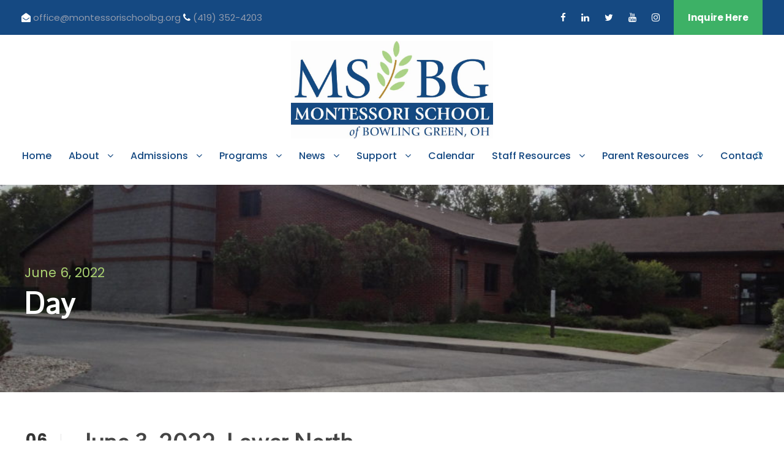

--- FILE ---
content_type: text/html; charset=UTF-8
request_url: https://www.montessorischoolbg.org/2022/06/06/
body_size: 9042
content:
<!DOCTYPE html>
<html lang="en-US" class="no-js">
<head>
	<meta charset="UTF-8">
	<meta name="viewport" content="width=device-width, initial-scale=1">
	<link rel="profile" href="http://gmpg.org/xfn/11">
	<link rel="pingback" href="https://www.montessorischoolbg.org/xmlrpc.php">
	<title>June 6, 2022 &#8211; Montessori School of Bowling Green</title>
<meta name='robots' content='max-image-preview:large' />
<link rel='dns-prefetch' href='//fonts.googleapis.com' />
<link rel="alternate" type="application/rss+xml" title="Montessori School of Bowling Green &raquo; Feed" href="https://www.montessorischoolbg.org/feed/" />
<link rel="alternate" type="application/rss+xml" title="Montessori School of Bowling Green &raquo; Comments Feed" href="https://www.montessorischoolbg.org/comments/feed/" />
<style id='wp-img-auto-sizes-contain-inline-css' type='text/css'>
img:is([sizes=auto i],[sizes^="auto," i]){contain-intrinsic-size:3000px 1500px}
/*# sourceURL=wp-img-auto-sizes-contain-inline-css */
</style>
<style id='wp-emoji-styles-inline-css' type='text/css'>

	img.wp-smiley, img.emoji {
		display: inline !important;
		border: none !important;
		box-shadow: none !important;
		height: 1em !important;
		width: 1em !important;
		margin: 0 0.07em !important;
		vertical-align: -0.1em !important;
		background: none !important;
		padding: 0 !important;
	}
/*# sourceURL=wp-emoji-styles-inline-css */
</style>
<link rel="stylesheet" href="https://www.montessorischoolbg.org/wp-content/cache/minify/a395d.css" media="all" />






<link rel='stylesheet' id='gdlr-core-google-font-css' href='https://fonts.googleapis.com/css?family=Pontano+Sans%3Aregular%7CPoppins%3A100%2C100italic%2C200%2C200italic%2C300%2C300italic%2Cregular%2Citalic%2C500%2C500italic%2C600%2C600italic%2C700%2C700italic%2C800%2C800italic%2C900%2C900italic%7CABeeZee%3Aregular%2Citalic&#038;subset=latin%2Clatin-ext%2Cdevanagari&#038;ver=6.9' type='text/css' media='all' />
<link rel="stylesheet" href="https://www.montessorischoolbg.org/wp-content/cache/minify/d296a.css" media="all" />



<style id='rs-plugin-settings-inline-css' type='text/css'>
#rs-demo-id {}
/*# sourceURL=rs-plugin-settings-inline-css */
</style>
<link rel="stylesheet" href="https://www.montessorischoolbg.org/wp-content/cache/minify/e3e99.css" media="all" />






<script src="https://www.montessorischoolbg.org/wp-content/cache/minify/1ded1.js"></script>





<link rel="https://api.w.org/" href="https://www.montessorischoolbg.org/wp-json/" /><link rel="EditURI" type="application/rsd+xml" title="RSD" href="https://www.montessorischoolbg.org/xmlrpc.php?rsd" />
<meta name="generator" content="WordPress 6.9" />
<meta name="generator" content="Powered by Slider Revolution 5.4.8 - responsive, Mobile-Friendly Slider Plugin for WordPress with comfortable drag and drop interface." />
<script type="text/javascript">function setREVStartSize(e){									
						try{ e.c=jQuery(e.c);var i=jQuery(window).width(),t=9999,r=0,n=0,l=0,f=0,s=0,h=0;
							if(e.responsiveLevels&&(jQuery.each(e.responsiveLevels,function(e,f){f>i&&(t=r=f,l=e),i>f&&f>r&&(r=f,n=e)}),t>r&&(l=n)),f=e.gridheight[l]||e.gridheight[0]||e.gridheight,s=e.gridwidth[l]||e.gridwidth[0]||e.gridwidth,h=i/s,h=h>1?1:h,f=Math.round(h*f),"fullscreen"==e.sliderLayout){var u=(e.c.width(),jQuery(window).height());if(void 0!=e.fullScreenOffsetContainer){var c=e.fullScreenOffsetContainer.split(",");if (c) jQuery.each(c,function(e,i){u=jQuery(i).length>0?u-jQuery(i).outerHeight(!0):u}),e.fullScreenOffset.split("%").length>1&&void 0!=e.fullScreenOffset&&e.fullScreenOffset.length>0?u-=jQuery(window).height()*parseInt(e.fullScreenOffset,0)/100:void 0!=e.fullScreenOffset&&e.fullScreenOffset.length>0&&(u-=parseInt(e.fullScreenOffset,0))}f=u}else void 0!=e.minHeight&&f<e.minHeight&&(f=e.minHeight);e.c.closest(".rev_slider_wrapper").css({height:f})					
						}catch(d){console.log("Failure at Presize of Slider:"+d)}						
					};</script>

<!-- Google tag (gtag.js) -->
<script async src="https://www.googletagmanager.com/gtag/js?id=G-NMGJ0TCTKF"></script>
<script>
  window.dataLayer = window.dataLayer || [];
  function gtag(){dataLayer.push(arguments);}
  gtag('js', new Date());

  gtag('config', 'G-NMGJ0TCTKF');
</script>
</head>

<body class="archive date wp-theme-kingster wp-child-theme-kingster-child gdlr-core-body kingster-body kingster-body-front kingster-full  kingster-blockquote-style-1 gdlr-core-link-to-lightbox">
<div class="kingster-mobile-header-wrap" ><div class="kingster-mobile-header kingster-header-background kingster-style-slide kingster-sticky-mobile-navigation " id="kingster-mobile-header" ><div class="kingster-mobile-header-container kingster-container clearfix" ><div class="kingster-logo  kingster-item-pdlr kingster-mobile-logo-center"><div class="kingster-logo-inner"><a class="" href="https://www.montessorischoolbg.org/" ><img  src="https://www.montessorischoolbg.org/wp-content/uploads/2018/10/LOGO-800x386.jpg" width="975" height="471"  srcset="https://www.montessorischoolbg.org/wp-content/uploads/2018/10/LOGO-400x193.jpg 400w, https://www.montessorischoolbg.org/wp-content/uploads/2018/10/LOGO-600x289.jpg 600w, https://www.montessorischoolbg.org/wp-content/uploads/2018/10/LOGO-800x386.jpg 800w, https://www.montessorischoolbg.org/wp-content/uploads/2018/10/LOGO.jpg 975w"  sizes="(max-width: 767px) 100vw, (max-width: 1150px) 100vw, 1150px"  alt="" /></a></div></div><div class="kingster-mobile-menu-right" ><div class="kingster-main-menu-search" id="kingster-mobile-top-search" ><i class="fa fa-search" ></i></div><div class="kingster-top-search-wrap" >
	<div class="kingster-top-search-close" ></div>

	<div class="kingster-top-search-row" >
		<div class="kingster-top-search-cell" >
			<form role="search" method="get" class="search-form" action="https://www.montessorischoolbg.org/">
	<input type="text" class="search-field kingster-title-font" placeholder="Search..." value="" name="s">
	<div class="kingster-top-search-submit"><i class="fa fa-search" ></i></div>
	<input type="submit" class="search-submit" value="Search">
	<div class="kingster-top-search-close"><i class="icon_close" ></i></div>
	<input type="hidden" name="ref" value="course"/><input type="hidden" name="post_type" value="lp_course"/>	
</form>
		</div>
	</div>

</div>
</div><div class="kingster-mobile-menu-left" ><div class="kingster-mobile-menu" ><a class="kingster-mm-menu-button kingster-mobile-menu-button kingster-mobile-button-hamburger" href="#kingster-mobile-menu" ><span></span></a><div class="kingster-mm-menu-wrap kingster-navigation-font" id="kingster-mobile-menu" data-slide="right" ><ul id="menu-main_menu" class="m-menu"><li class="menu-item menu-item-type-post_type menu-item-object-page menu-item-home menu-item-35"><a href="https://www.montessorischoolbg.org/">Home</a></li>
<li class="menu-item menu-item-type-post_type menu-item-object-page menu-item-has-children menu-item-406"><a href="https://www.montessorischoolbg.org/about/">About</a>
<ul class="sub-menu">
	<li class="menu-item menu-item-type-custom menu-item-object-custom menu-item-411"><a href="/about/#Mission">Mission/Philosophy</a></li>
	<li class="menu-item menu-item-type-custom menu-item-object-custom menu-item-412"><a href="/about/#History">History</a></li>
	<li class="menu-item menu-item-type-custom menu-item-object-custom menu-item-413"><a href="/about/#Accreditation">Accreditation/Licensure</a></li>
	<li class="menu-item menu-item-type-post_type menu-item-object-page menu-item-408"><a href="https://www.montessorischoolbg.org/about/board-of-directors/">Board of Directors</a></li>
	<li class="menu-item menu-item-type-post_type menu-item-object-page menu-item-407"><a href="https://www.montessorischoolbg.org/about/administration/">Administration</a></li>
	<li class="menu-item menu-item-type-post_type menu-item-object-page menu-item-410"><a href="https://www.montessorischoolbg.org/about/faculty-staff/">Faculty &#038; Staff</a></li>
	<li class="menu-item menu-item-type-post_type menu-item-object-page menu-item-409"><a href="https://www.montessorischoolbg.org/about/employment-opportunities/">Employment Opportunities</a></li>
</ul>
</li>
<li class="menu-item menu-item-type-post_type menu-item-object-page menu-item-has-children menu-item-416"><a href="https://www.montessorischoolbg.org/admission/">Admissions</a>
<ul class="sub-menu">
	<li class="menu-item menu-item-type-custom menu-item-object-custom menu-item-418"><a href="/admission/#Inquiry">Inquiry</a></li>
	<li class="menu-item menu-item-type-custom menu-item-object-custom menu-item-419"><a href="/admission/#FAQ">FAQ</a></li>
	<li class="menu-item menu-item-type-custom menu-item-object-custom menu-item-1222"><a href="/admission/#montessoriterminology">Montessori Terminology</a></li>
	<li class="menu-item menu-item-type-custom menu-item-object-custom menu-item-1223"><a href="/admission/#themsbgadvantage">The MSBG Advantage</a></li>
	<li class="menu-item menu-item-type-post_type menu-item-object-page menu-item-417"><a href="https://www.montessorischoolbg.org/admission/finances/">Finances</a></li>
	<li class="menu-item menu-item-type-post_type menu-item-object-page menu-item-490"><a href="https://www.montessorischoolbg.org/admission/testimonials/">Testimonials</a></li>
	<li class="menu-item menu-item-type-post_type menu-item-object-page menu-item-486"><a href="https://www.montessorischoolbg.org/admission/alumni-corner/">Alumni Corner</a></li>
</ul>
</li>
<li class="menu-item menu-item-type-custom menu-item-object-custom menu-item-has-children menu-item-1609"><a href="#">Programs</a>
<ul class="sub-menu">
	<li class="menu-item menu-item-type-post_type menu-item-object-page menu-item-427"><a href="https://www.montessorischoolbg.org/programs/toddler-program/">Toddler Program</a></li>
	<li class="menu-item menu-item-type-post_type menu-item-object-page menu-item-421"><a href="https://www.montessorischoolbg.org/programs/early-childhood/">Early Childhood</a></li>
	<li class="menu-item menu-item-type-post_type menu-item-object-page menu-item-424"><a href="https://www.montessorischoolbg.org/programs/lower-elementary/">Lower Elementary</a></li>
	<li class="menu-item menu-item-type-post_type menu-item-object-page menu-item-428"><a href="https://www.montessorischoolbg.org/programs/upper-elementary/">Upper Elementary</a></li>
	<li class="menu-item menu-item-type-post_type menu-item-object-page menu-item-425"><a href="https://www.montessorischoolbg.org/programs/middle-school/">Middle School</a></li>
	<li class="menu-item menu-item-type-post_type menu-item-object-page menu-item-426"><a href="https://www.montessorischoolbg.org/programs/special-areas/">Special Areas</a></li>
	<li class="menu-item menu-item-type-post_type menu-item-object-page menu-item-422"><a href="https://www.montessorischoolbg.org/programs/extended-care/">Extended Care</a></li>
	<li class="menu-item menu-item-type-post_type menu-item-object-page menu-item-423"><a href="https://www.montessorischoolbg.org/programs/extra-curricular/">Extra-Curricular</a></li>
	<li class="menu-item menu-item-type-custom menu-item-object-custom menu-item-429"><a href="/about/#Mission">Mission/Philosophy</a></li>
</ul>
</li>
<li class="menu-item menu-item-type-custom menu-item-object-custom menu-item-has-children menu-item-947"><a href="#">News</a>
<ul class="sub-menu">
	<li class="menu-item menu-item-type-post_type menu-item-object-page menu-item-434"><a href="https://www.montessorischoolbg.org/newsletters/">Newsletters</a></li>
	<li class="menu-item menu-item-type-post_type menu-item-object-page menu-item-433"><a href="https://www.montessorischoolbg.org/media/">Media</a></li>
	<li class="menu-item menu-item-type-post_type menu-item-object-page menu-item-432"><a href="https://www.montessorischoolbg.org/classroom-news/">Classroom News</a></li>
	<li class="menu-item menu-item-type-post_type menu-item-object-page menu-item-431"><a href="https://www.montessorischoolbg.org/photo-gallery/">Photo Gallery</a></li>
	<li class="menu-item menu-item-type-post_type menu-item-object-page menu-item-2176"><a href="https://www.montessorischoolbg.org/special-events/">Special Events</a></li>
</ul>
</li>
<li class="menu-item menu-item-type-custom menu-item-object-custom menu-item-has-children menu-item-1610"><a href="#">Support</a>
<ul class="sub-menu">
	<li class="menu-item menu-item-type-post_type menu-item-object-page menu-item-1273"><a href="https://www.montessorischoolbg.org/support/donate-today/">Donate or Volunteer Today</a></li>
	<li class="menu-item menu-item-type-post_type menu-item-object-page menu-item-489"><a href="https://www.montessorischoolbg.org/support/annual-campaign-fund/">Annual Campaign</a></li>
	<li class="menu-item menu-item-type-post_type menu-item-object-page menu-item-487"><a href="https://www.montessorischoolbg.org/support/spring-fundraiser/">MSBG Spring Fundraiser</a></li>
	<li class="menu-item menu-item-type-post_type menu-item-object-page menu-item-1690"><a href="https://www.montessorischoolbg.org/support/parent-teacher-organizationpto/">Parent Organization</a></li>
</ul>
</li>
<li class="menu-item menu-item-type-post_type menu-item-object-page menu-item-492"><a href="https://www.montessorischoolbg.org/calendar/">Calendar</a></li>
<li class="menu-item menu-item-type-post_type menu-item-object-page menu-item-has-children menu-item-2945"><a href="https://www.montessorischoolbg.org/staff/">Staff Resources</a>
<ul class="sub-menu">
	<li class="menu-item menu-item-type-custom menu-item-object-custom menu-item-494"><a href="/staff">Staff Login</a></li>
</ul>
</li>
<li class="menu-item menu-item-type-post_type menu-item-object-page menu-item-has-children menu-item-2944"><a href="https://www.montessorischoolbg.org/parent-resources/">Parent Resources</a>
<ul class="sub-menu">
	<li class="menu-item menu-item-type-custom menu-item-object-custom menu-item-507"><a href="/parent-resources">Parent Login</a></li>
	<li class="menu-item menu-item-type-custom menu-item-object-custom menu-item-14219"><a target="_blank" href="https://montessorischoolbg.ravenna-student.com/portal/">Ravenna Portal Login</a></li>
</ul>
</li>
<li class="menu-item menu-item-type-post_type menu-item-object-page menu-item-512"><a href="https://www.montessorischoolbg.org/contact/">Contact</a></li>
</ul></div></div></div></div></div></div><div class="kingster-body-outer-wrapper ">
		<div class="kingster-body-wrapper clearfix  kingster-with-frame">
	<div class="kingster-top-bar" ><div class="kingster-top-bar-background" ></div><div class="kingster-top-bar-container kingster-top-bar-full " ><div class="kingster-top-bar-container-inner clearfix" ><div class="kingster-top-bar-left kingster-item-pdlr"><i class="fa fa-envelope-open"></i> <a href="mailto:office@montessorischoolbg.org">office@montessorischoolbg.org </a><i class="fa fa-phone"></i> <a href="tel:419-352-4203"> (419) 352-4203</a>

</div><div class="kingster-top-bar-right kingster-item-pdlr"><div class="kingster-top-bar-right-social" ><a href="https://www.facebook.com/montessorischoolbg/" target="_blank" class="kingster-top-bar-social-icon" title="facebook" ><i class="fa fa-facebook" ></i></a><a href="https://www.linkedin.com/in/montessoribg" target="_blank" class="kingster-top-bar-social-icon" title="linkedin" ><i class="fa fa-linkedin" ></i></a><a href="https://twitter.com/MontessoriBG" target="_blank" class="kingster-top-bar-social-icon" title="twitter" ><i class="fa fa-twitter" ></i></a><a href="https://www.youtube.com/channel/UC5uDxcILXcVz9fTCufUyaEA" target="_blank" class="kingster-top-bar-social-icon" title="youtube" ><i class="fa fa-youtube" ></i></a><a href="https://www.instagram.com/montessoribg/" target="_blank" class="kingster-top-bar-social-icon" title="instagram" ><i class="fa fa-instagram" ></i></a></div><a class="kingster-top-bar-right-button" href="https://montessorischoolbg.bigsis.com/admissions" target="_blank"  >Inquire Here</a></div></div></div></div>	
<header class="kingster-header-wrap kingster-header-style-plain  kingster-style-center-logo kingster-sticky-navigation kingster-style-slide clearfix" data-navigation-offset="86px"  >
	<div class="kingster-header-background" ></div>
	<div class="kingster-header-container  kingster-header-full">
			
		<div class="kingster-header-container-inner clearfix">
			<div class="kingster-logo  kingster-item-pdlr"><div class="kingster-logo-inner"><a class="" href="https://www.montessorischoolbg.org/" ><img  src="https://www.montessorischoolbg.org/wp-content/uploads/2018/10/LOGO-800x386.jpg" width="975" height="471"  srcset="https://www.montessorischoolbg.org/wp-content/uploads/2018/10/LOGO-400x193.jpg 400w, https://www.montessorischoolbg.org/wp-content/uploads/2018/10/LOGO-600x289.jpg 600w, https://www.montessorischoolbg.org/wp-content/uploads/2018/10/LOGO-800x386.jpg 800w, https://www.montessorischoolbg.org/wp-content/uploads/2018/10/LOGO.jpg 975w"  sizes="(max-width: 767px) 100vw, (max-width: 1150px) 100vw, 1150px"  alt="" /></a></div></div>			<div class="kingster-navigation kingster-item-pdlr clearfix kingster-navigation-submenu-indicator " >
			<div class="kingster-main-menu" id="kingster-main-menu" ><ul id="menu-main_menu-1" class="sf-menu"><li  class="menu-item menu-item-type-post_type menu-item-object-page menu-item-home menu-item-35 kingster-normal-menu"><a href="https://www.montessorischoolbg.org/">Home</a></li>
<li  class="menu-item menu-item-type-post_type menu-item-object-page menu-item-has-children menu-item-406 kingster-normal-menu"><a href="https://www.montessorischoolbg.org/about/" class="sf-with-ul-pre">About</a>
<ul class="sub-menu">
	<li  class="menu-item menu-item-type-custom menu-item-object-custom menu-item-411" data-size="60"><a href="/about/#Mission">Mission/Philosophy</a></li>
	<li  class="menu-item menu-item-type-custom menu-item-object-custom menu-item-412" data-size="60"><a href="/about/#History">History</a></li>
	<li  class="menu-item menu-item-type-custom menu-item-object-custom menu-item-413" data-size="60"><a href="/about/#Accreditation">Accreditation/Licensure</a></li>
	<li  class="menu-item menu-item-type-post_type menu-item-object-page menu-item-408" data-size="60"><a href="https://www.montessorischoolbg.org/about/board-of-directors/">Board of Directors</a></li>
	<li  class="menu-item menu-item-type-post_type menu-item-object-page menu-item-407" data-size="60"><a href="https://www.montessorischoolbg.org/about/administration/">Administration</a></li>
	<li  class="menu-item menu-item-type-post_type menu-item-object-page menu-item-410" data-size="60"><a href="https://www.montessorischoolbg.org/about/faculty-staff/">Faculty &#038; Staff</a></li>
	<li  class="menu-item menu-item-type-post_type menu-item-object-page menu-item-409" data-size="60"><a href="https://www.montessorischoolbg.org/about/employment-opportunities/">Employment Opportunities</a></li>
</ul>
</li>
<li  class="menu-item menu-item-type-post_type menu-item-object-page menu-item-has-children menu-item-416 kingster-normal-menu"><a href="https://www.montessorischoolbg.org/admission/" class="sf-with-ul-pre">Admissions</a>
<ul class="sub-menu">
	<li  class="menu-item menu-item-type-custom menu-item-object-custom menu-item-418" data-size="60"><a href="/admission/#Inquiry">Inquiry</a></li>
	<li  class="menu-item menu-item-type-custom menu-item-object-custom menu-item-419" data-size="60"><a href="/admission/#FAQ">FAQ</a></li>
	<li  class="menu-item menu-item-type-custom menu-item-object-custom menu-item-1222" data-size="60"><a href="/admission/#montessoriterminology">Montessori Terminology</a></li>
	<li  class="menu-item menu-item-type-custom menu-item-object-custom menu-item-1223" data-size="60"><a href="/admission/#themsbgadvantage">The MSBG Advantage</a></li>
	<li  class="menu-item menu-item-type-post_type menu-item-object-page menu-item-417" data-size="60"><a href="https://www.montessorischoolbg.org/admission/finances/">Finances</a></li>
	<li  class="menu-item menu-item-type-post_type menu-item-object-page menu-item-490" data-size="60"><a href="https://www.montessorischoolbg.org/admission/testimonials/">Testimonials</a></li>
	<li  class="menu-item menu-item-type-post_type menu-item-object-page menu-item-486" data-size="60"><a href="https://www.montessorischoolbg.org/admission/alumni-corner/">Alumni Corner</a></li>
</ul>
</li>
<li  class="menu-item menu-item-type-custom menu-item-object-custom menu-item-has-children menu-item-1609 kingster-normal-menu"><a href="#" class="sf-with-ul-pre">Programs</a>
<ul class="sub-menu">
	<li  class="menu-item menu-item-type-post_type menu-item-object-page menu-item-427" data-size="60"><a href="https://www.montessorischoolbg.org/programs/toddler-program/">Toddler Program</a></li>
	<li  class="menu-item menu-item-type-post_type menu-item-object-page menu-item-421" data-size="60"><a href="https://www.montessorischoolbg.org/programs/early-childhood/">Early Childhood</a></li>
	<li  class="menu-item menu-item-type-post_type menu-item-object-page menu-item-424" data-size="60"><a href="https://www.montessorischoolbg.org/programs/lower-elementary/">Lower Elementary</a></li>
	<li  class="menu-item menu-item-type-post_type menu-item-object-page menu-item-428" data-size="60"><a href="https://www.montessorischoolbg.org/programs/upper-elementary/">Upper Elementary</a></li>
	<li  class="menu-item menu-item-type-post_type menu-item-object-page menu-item-425" data-size="60"><a href="https://www.montessorischoolbg.org/programs/middle-school/">Middle School</a></li>
	<li  class="menu-item menu-item-type-post_type menu-item-object-page menu-item-426" data-size="60"><a href="https://www.montessorischoolbg.org/programs/special-areas/">Special Areas</a></li>
	<li  class="menu-item menu-item-type-post_type menu-item-object-page menu-item-422" data-size="60"><a href="https://www.montessorischoolbg.org/programs/extended-care/">Extended Care</a></li>
	<li  class="menu-item menu-item-type-post_type menu-item-object-page menu-item-423" data-size="60"><a href="https://www.montessorischoolbg.org/programs/extra-curricular/">Extra-Curricular</a></li>
	<li  class="menu-item menu-item-type-custom menu-item-object-custom menu-item-429" data-size="60"><a href="/about/#Mission">Mission/Philosophy</a></li>
</ul>
</li>
<li  class="menu-item menu-item-type-custom menu-item-object-custom menu-item-has-children menu-item-947 kingster-normal-menu"><a href="#" class="sf-with-ul-pre">News</a>
<ul class="sub-menu">
	<li  class="menu-item menu-item-type-post_type menu-item-object-page menu-item-434" data-size="60"><a href="https://www.montessorischoolbg.org/newsletters/">Newsletters</a></li>
	<li  class="menu-item menu-item-type-post_type menu-item-object-page menu-item-433" data-size="60"><a href="https://www.montessorischoolbg.org/media/">Media</a></li>
	<li  class="menu-item menu-item-type-post_type menu-item-object-page menu-item-432" data-size="60"><a href="https://www.montessorischoolbg.org/classroom-news/">Classroom News</a></li>
	<li  class="menu-item menu-item-type-post_type menu-item-object-page menu-item-431" data-size="60"><a href="https://www.montessorischoolbg.org/photo-gallery/">Photo Gallery</a></li>
	<li  class="menu-item menu-item-type-post_type menu-item-object-page menu-item-2176" data-size="60"><a href="https://www.montessorischoolbg.org/special-events/">Special Events</a></li>
</ul>
</li>
<li  class="menu-item menu-item-type-custom menu-item-object-custom menu-item-has-children menu-item-1610 kingster-normal-menu"><a href="#" class="sf-with-ul-pre">Support</a>
<ul class="sub-menu">
	<li  class="menu-item menu-item-type-post_type menu-item-object-page menu-item-1273" data-size="60"><a href="https://www.montessorischoolbg.org/support/donate-today/">Donate or Volunteer Today</a></li>
	<li  class="menu-item menu-item-type-post_type menu-item-object-page menu-item-489" data-size="60"><a href="https://www.montessorischoolbg.org/support/annual-campaign-fund/">Annual Campaign</a></li>
	<li  class="menu-item menu-item-type-post_type menu-item-object-page menu-item-487" data-size="60"><a href="https://www.montessorischoolbg.org/support/spring-fundraiser/">MSBG Spring Fundraiser</a></li>
	<li  class="menu-item menu-item-type-post_type menu-item-object-page menu-item-1690" data-size="60"><a href="https://www.montessorischoolbg.org/support/parent-teacher-organizationpto/">Parent Organization</a></li>
</ul>
</li>
<li  class="menu-item menu-item-type-post_type menu-item-object-page menu-item-492 kingster-normal-menu"><a href="https://www.montessorischoolbg.org/calendar/">Calendar</a></li>
<li  class="menu-item menu-item-type-post_type menu-item-object-page menu-item-has-children menu-item-2945 kingster-normal-menu"><a href="https://www.montessorischoolbg.org/staff/" class="sf-with-ul-pre">Staff Resources</a>
<ul class="sub-menu">
	<li  class="menu-item menu-item-type-custom menu-item-object-custom menu-item-494" data-size="60"><a href="/staff">Staff Login</a></li>
</ul>
</li>
<li  class="menu-item menu-item-type-post_type menu-item-object-page menu-item-has-children menu-item-2944 kingster-normal-menu"><a href="https://www.montessorischoolbg.org/parent-resources/" class="sf-with-ul-pre">Parent Resources</a>
<ul class="sub-menu">
	<li  class="menu-item menu-item-type-custom menu-item-object-custom menu-item-507" data-size="60"><a href="/parent-resources">Parent Login</a></li>
	<li  class="menu-item menu-item-type-custom menu-item-object-custom menu-item-14219" data-size="60"><a target="_blank" href="https://montessorischoolbg.ravenna-student.com/portal/">Ravenna Portal Login</a></li>
</ul>
</li>
<li  class="menu-item menu-item-type-post_type menu-item-object-page menu-item-512 kingster-normal-menu"><a href="https://www.montessorischoolbg.org/contact/">Contact</a></li>
</ul><div class="kingster-navigation-slide-bar" id="kingster-navigation-slide-bar" ></div></div><div class="kingster-main-menu-right-wrap clearfix  kingster-item-mglr kingster-navigation-top" ><div class="kingster-main-menu-search" id="kingster-top-search" ><i class="icon_search" ></i></div><div class="kingster-top-search-wrap" >
	<div class="kingster-top-search-close" ></div>

	<div class="kingster-top-search-row" >
		<div class="kingster-top-search-cell" >
			<form role="search" method="get" class="search-form" action="https://www.montessorischoolbg.org/">
	<input type="text" class="search-field kingster-title-font" placeholder="Search..." value="" name="s">
	<div class="kingster-top-search-submit"><i class="fa fa-search" ></i></div>
	<input type="submit" class="search-submit" value="Search">
	<div class="kingster-top-search-close"><i class="icon_close" ></i></div>
	<input type="hidden" name="ref" value="course"/><input type="hidden" name="post_type" value="lp_course"/>	
</form>
		</div>
	</div>

</div>
</div>			</div><!-- kingster-navigation -->

		</div><!-- kingster-header-inner -->
	</div><!-- kingster-header-container -->
</header><!-- header --><div class="kingster-page-title-wrap  kingster-style-medium kingster-left-align" ><div class="kingster-header-transparent-substitute" ></div><div class="kingster-page-title-overlay"  ></div><div class="kingster-page-title-container kingster-container" ><div class="kingster-page-title-content kingster-item-pdlr"  ><div class="kingster-page-caption"  >June 6, 2022</div><h3 class="kingster-page-title"  >Day</h3></div></div></div>	<div class="kingster-page-wrapper" id="kingster-page-wrapper" ><div class="kingster-content-container kingster-container"><div class=" kingster-sidebar-wrap clearfix kingster-line-height-0 kingster-sidebar-style-none" ><div class=" kingster-sidebar-center kingster-column-60 kingster-line-height" ><div class="kingster-content-area" ><div class="gdlr-core-blog-item gdlr-core-item-pdb clearfix  gdlr-core-style-blog-full"  ><div class="gdlr-core-blog-item-holder gdlr-core-js-2 clearfix" data-layout="fitrows" ><div class="gdlr-core-item-list gdlr-core-blog-full  gdlr-core-item-mglr gdlr-core-style-left"  ><div class="gdlr-core-blog-full-head clearfix"><div class="gdlr-core-blog-date-wrapper gdlr-core-skin-divider"><div class="gdlr-core-blog-date-day gdlr-core-skin-caption">06</div><div class="gdlr-core-blog-date-month gdlr-core-skin-caption">Jun</div></div><div class="gdlr-core-blog-full-head-right"><h3 class="gdlr-core-blog-title gdlr-core-skin-title"  ><a href="https://www.montessorischoolbg.org/june-3-2022-lower-north/" >June 3, 2022, Lower North</a></h3><div class="gdlr-core-blog-info-wrapper gdlr-core-skin-divider" ><span class="gdlr-core-blog-info gdlr-core-blog-info-font gdlr-core-skin-caption gdlr-core-blog-info-date"  ><a href="https://www.montessorischoolbg.org/2022/06/06/">June 6, 2022</a></span><span class="gdlr-core-blog-info gdlr-core-blog-info-font gdlr-core-skin-caption gdlr-core-blog-info-author"  ><span class="gdlr-core-head" >By</span><a href="https://www.montessorischoolbg.org/author/eksewell/" title="Posts by Kaitlan Sewell" rel="author">Kaitlan Sewell</a></span><span class="gdlr-core-blog-info gdlr-core-blog-info-font gdlr-core-skin-caption gdlr-core-blog-info-category"  ><a href="https://www.montessorischoolbg.org/category/classroom-news/" rel="tag">Classroom News</a><span class="gdlr-core-sep">,</span> <a href="https://www.montessorischoolbg.org/category/classroom-news/lower-elementary-north/" rel="tag">Lower Elementary North</a></span></div></div></div><div class="gdlr-core-blog-content" >&nbsp; Thank you for supporting your child&#8217;s Montessori education through a challenging and unpredictable year. We remained a community throughout it all and we couldn&#8217;t have done it without you. We finished the year with some exciting days filled with fun activities, presentations and lots of laughter. As a community we cleaned and closed the classroom to...<div class="clear"></div><a class="gdlr-core-excerpt-read-more gdlr-core-button gdlr-core-rectangle" href="https://www.montessorischoolbg.org/june-3-2022-lower-north/" >Read More</a></div></div><div class="gdlr-core-item-list gdlr-core-blog-full  gdlr-core-item-mglr gdlr-core-style-left"  ><div class="gdlr-core-blog-full-head clearfix"><div class="gdlr-core-blog-date-wrapper gdlr-core-skin-divider"><div class="gdlr-core-blog-date-day gdlr-core-skin-caption">06</div><div class="gdlr-core-blog-date-month gdlr-core-skin-caption">Jun</div></div><div class="gdlr-core-blog-full-head-right"><h3 class="gdlr-core-blog-title gdlr-core-skin-title"  ><a href="https://www.montessorischoolbg.org/june-3-2022-lower-south/" >June 3, 2022, Lower South</a></h3><div class="gdlr-core-blog-info-wrapper gdlr-core-skin-divider" ><span class="gdlr-core-blog-info gdlr-core-blog-info-font gdlr-core-skin-caption gdlr-core-blog-info-date"  ><a href="https://www.montessorischoolbg.org/2022/06/06/">June 6, 2022</a></span><span class="gdlr-core-blog-info gdlr-core-blog-info-font gdlr-core-skin-caption gdlr-core-blog-info-author"  ><span class="gdlr-core-head" >By</span><a href="https://www.montessorischoolbg.org/author/eksewell/" title="Posts by Kaitlan Sewell" rel="author">Kaitlan Sewell</a></span><span class="gdlr-core-blog-info gdlr-core-blog-info-font gdlr-core-skin-caption gdlr-core-blog-info-category"  ><a href="https://www.montessorischoolbg.org/category/classroom-news/" rel="tag">Classroom News</a><span class="gdlr-core-sep">,</span> <a href="https://www.montessorischoolbg.org/category/classroom-news/lower-elementary-south/" rel="tag">Lower Elementary South</a></span></div></div></div><div class="gdlr-core-blog-content" >Thank you for supporting your child&#8217;s Montessori education through a challenging and unpredictable year. We remained a community throughout it all and we couldn&#8217;t have done it without you. We finished the year with some exciting days filled with fun activities, presentations and lots of laughter. As a community we cleaned and closed this classroom to prepare for...<div class="clear"></div><a class="gdlr-core-excerpt-read-more gdlr-core-button gdlr-core-rectangle" href="https://www.montessorischoolbg.org/june-3-2022-lower-south/" >Read More</a></div></div><div class="gdlr-core-item-list gdlr-core-blog-full  gdlr-core-item-mglr gdlr-core-style-left"  ><div class="gdlr-core-blog-full-head clearfix"><div class="gdlr-core-blog-date-wrapper gdlr-core-skin-divider"><div class="gdlr-core-blog-date-day gdlr-core-skin-caption">06</div><div class="gdlr-core-blog-date-month gdlr-core-skin-caption">Jun</div></div><div class="gdlr-core-blog-full-head-right"><h3 class="gdlr-core-blog-title gdlr-core-skin-title"  ><a href="https://www.montessorischoolbg.org/may-27-2022-ec-west/" >May 27, 2022, EC West</a></h3><div class="gdlr-core-blog-info-wrapper gdlr-core-skin-divider" ><span class="gdlr-core-blog-info gdlr-core-blog-info-font gdlr-core-skin-caption gdlr-core-blog-info-date"  ><a href="https://www.montessorischoolbg.org/2022/06/06/">June 6, 2022</a></span><span class="gdlr-core-blog-info gdlr-core-blog-info-font gdlr-core-skin-caption gdlr-core-blog-info-author"  ><span class="gdlr-core-head" >By</span><a href="https://www.montessorischoolbg.org/author/eksewell/" title="Posts by Kaitlan Sewell" rel="author">Kaitlan Sewell</a></span><span class="gdlr-core-blog-info gdlr-core-blog-info-font gdlr-core-skin-caption gdlr-core-blog-info-category"  ><a href="https://www.montessorischoolbg.org/category/classroom-news/" rel="tag">Classroom News</a><span class="gdlr-core-sep">,</span> <a href="https://www.montessorischoolbg.org/category/classroom-news/early-childhood-west/" rel="tag">Early Childhood West</a></span></div></div></div><div class="gdlr-core-blog-content" >As the year comes to an end, we start to reflect back to the beginning of the year and how much our community has learned and grown. We made friendship pins to honor all the friendships we made this year. We also continued working together to close our classrooms and prepare the room for next year. A truly...<div class="clear"></div><a class="gdlr-core-excerpt-read-more gdlr-core-button gdlr-core-rectangle" href="https://www.montessorischoolbg.org/may-27-2022-ec-west/" >Read More</a></div></div><div class="gdlr-core-item-list gdlr-core-blog-full  gdlr-core-item-mglr gdlr-core-style-left"  ><div class="gdlr-core-blog-full-head clearfix"><div class="gdlr-core-blog-date-wrapper gdlr-core-skin-divider"><div class="gdlr-core-blog-date-day gdlr-core-skin-caption">06</div><div class="gdlr-core-blog-date-month gdlr-core-skin-caption">Jun</div></div><div class="gdlr-core-blog-full-head-right"><h3 class="gdlr-core-blog-title gdlr-core-skin-title"  ><a href="https://www.montessorischoolbg.org/may-27-2022-upper-east/" >May 27, 2022, Upper East</a></h3><div class="gdlr-core-blog-info-wrapper gdlr-core-skin-divider" ><span class="gdlr-core-blog-info gdlr-core-blog-info-font gdlr-core-skin-caption gdlr-core-blog-info-date"  ><a href="https://www.montessorischoolbg.org/2022/06/06/">June 6, 2022</a></span><span class="gdlr-core-blog-info gdlr-core-blog-info-font gdlr-core-skin-caption gdlr-core-blog-info-author"  ><span class="gdlr-core-head" >By</span><a href="https://www.montessorischoolbg.org/author/eksewell/" title="Posts by Kaitlan Sewell" rel="author">Kaitlan Sewell</a></span><span class="gdlr-core-blog-info gdlr-core-blog-info-font gdlr-core-skin-caption gdlr-core-blog-info-category"  ><a href="https://www.montessorischoolbg.org/category/classroom-news/" rel="tag">Classroom News</a><span class="gdlr-core-sep">,</span> <a href="https://www.montessorischoolbg.org/category/classroom-news/upper-elementary-east/" rel="tag">Upper Elementary East</a></span></div></div></div><div class="gdlr-core-blog-content" >So much happening in the classroom right now! The culminating activity for the Egypt simmilaton  was full of hands-on activities. Both upper elementary classrooms combined to work at 12 different stations around the room. Some of the activities included; building a pyramid, earth cosmetics, clay cartouche, laundry, and the embalming process. Our Spanish students performed...<div class="clear"></div><a class="gdlr-core-excerpt-read-more gdlr-core-button gdlr-core-rectangle" href="https://www.montessorischoolbg.org/may-27-2022-upper-east/" >Read More</a></div></div><div class="gdlr-core-item-list gdlr-core-blog-full  gdlr-core-item-mglr gdlr-core-style-left"  ><div class="gdlr-core-blog-full-head clearfix"><div class="gdlr-core-blog-date-wrapper gdlr-core-skin-divider"><div class="gdlr-core-blog-date-day gdlr-core-skin-caption">06</div><div class="gdlr-core-blog-date-month gdlr-core-skin-caption">Jun</div></div><div class="gdlr-core-blog-full-head-right"><h3 class="gdlr-core-blog-title gdlr-core-skin-title"  ><a href="https://mailchi.mp/0584907cd199/friday-features-8876475?e=411f04b037#new_tab" >Friday Features, May 27, 2022</a></h3><div class="gdlr-core-blog-info-wrapper gdlr-core-skin-divider" ><span class="gdlr-core-blog-info gdlr-core-blog-info-font gdlr-core-skin-caption gdlr-core-blog-info-date"  ><a href="https://www.montessorischoolbg.org/2022/06/06/">June 6, 2022</a></span><span class="gdlr-core-blog-info gdlr-core-blog-info-font gdlr-core-skin-caption gdlr-core-blog-info-author"  ><span class="gdlr-core-head" >By</span><a href="https://www.montessorischoolbg.org/author/eksewell/" title="Posts by Kaitlan Sewell" rel="author">Kaitlan Sewell</a></span><span class="gdlr-core-blog-info gdlr-core-blog-info-font gdlr-core-skin-caption gdlr-core-blog-info-category"  ><a href="https://www.montessorischoolbg.org/category/newsletters/friday-features/" rel="tag">Friday Features</a><span class="gdlr-core-sep">,</span> <a href="https://www.montessorischoolbg.org/category/newsletters/" rel="tag">Newsletters</a></span></div></div></div><div class="gdlr-core-blog-content" >https://mailchi.mp/0584907cd199/friday-features-8876475?e=411f04b037<div class="clear"></div><a class="gdlr-core-excerpt-read-more gdlr-core-button gdlr-core-rectangle" href="https://mailchi.mp/0584907cd199/friday-features-8876475?e=411f04b037#new_tab" >Read More</a></div></div><div class="gdlr-core-item-list gdlr-core-blog-full  gdlr-core-item-mglr gdlr-core-style-left"  ><div class="gdlr-core-blog-full-head clearfix"><div class="gdlr-core-blog-date-wrapper gdlr-core-skin-divider"><div class="gdlr-core-blog-date-day gdlr-core-skin-caption">06</div><div class="gdlr-core-blog-date-month gdlr-core-skin-caption">Jun</div></div><div class="gdlr-core-blog-full-head-right"><h3 class="gdlr-core-blog-title gdlr-core-skin-title"  ><a href="https://mailchi.mp/51fa8a61e143/friday-features-8877667?e=411f04b037#new_tab" >Friday Features, June 3, 2022</a></h3><div class="gdlr-core-blog-info-wrapper gdlr-core-skin-divider" ><span class="gdlr-core-blog-info gdlr-core-blog-info-font gdlr-core-skin-caption gdlr-core-blog-info-date"  ><a href="https://www.montessorischoolbg.org/2022/06/06/">June 6, 2022</a></span><span class="gdlr-core-blog-info gdlr-core-blog-info-font gdlr-core-skin-caption gdlr-core-blog-info-author"  ><span class="gdlr-core-head" >By</span><a href="https://www.montessorischoolbg.org/author/eksewell/" title="Posts by Kaitlan Sewell" rel="author">Kaitlan Sewell</a></span><span class="gdlr-core-blog-info gdlr-core-blog-info-font gdlr-core-skin-caption gdlr-core-blog-info-category"  ><a href="https://www.montessorischoolbg.org/category/newsletters/friday-features/" rel="tag">Friday Features</a><span class="gdlr-core-sep">,</span> <a href="https://www.montessorischoolbg.org/category/newsletters/" rel="tag">Newsletters</a></span></div></div></div><div class="gdlr-core-blog-content" >https://mailchi.mp/51fa8a61e143/friday-features-8877667?e=411f04b037<div class="clear"></div><a class="gdlr-core-excerpt-read-more gdlr-core-button gdlr-core-rectangle" href="https://mailchi.mp/51fa8a61e143/friday-features-8877667?e=411f04b037#new_tab" >Read More</a></div></div></div></div></div></div></div></div></div><footer class="" ><div class="kingster-footer-wrapper  kingster-with-column-divider" ><div class="kingster-footer-container kingster-container clearfix" ><div class="kingster-footer-column kingster-item-pdlr kingster-column-20" ><div id="text-2" class="widget widget_text kingster-widget"><h3 class="kingster-widget-title">Contact Information</h3><span class="clear"></span>			<div class="textwidget"><p>515 Sand Ridge Road Bowling Green, Ohio 43402<br />
Office: <a href="tel:(419)352-4203">(419) 352-4203</a><br />
Fax: (419) 353-1914<br />
<a href="mailto:office@montessorischoolbg.org" target="_blank" rel="noopener">office@montessorischoolbg.org</a></p>
</div>
		</div></div><div class="kingster-footer-column kingster-item-pdlr kingster-column-20" ><div id="gdlr-core-recent-post-widget-2" class="widget widget_gdlr-core-recent-post-widget kingster-widget"><h3 class="kingster-widget-title">Recent News</h3><span class="clear"></span><div class="gdlr-core-recent-post-widget-wrap gdlr-core-style-2"><div class="gdlr-core-recent-post-widget clearfix"><div class="gdlr-core-recent-post-widget-content"><div class="gdlr-core-recent-post-widget-title"><a href="https://www.montessorischoolbg.org/january9-2026-ec-west/" >January9, 2026 &#8211; EC West</a></div><div class="gdlr-core-recent-post-widget-info"><span class="gdlr-core-blog-info gdlr-core-blog-info-font gdlr-core-skin-caption gdlr-core-blog-info-date"  ><a href="https://www.montessorischoolbg.org/2026/01/09/">January 9, 2026</a></span></div></div></div><div class="gdlr-core-recent-post-widget clearfix"><div class="gdlr-core-recent-post-widget-content"><div class="gdlr-core-recent-post-widget-title"><a href="https://www.montessorischoolbg.org/january9-2026-lower-south/" >January 9, 2026 &#8211; Lower South</a></div><div class="gdlr-core-recent-post-widget-info"><span class="gdlr-core-blog-info gdlr-core-blog-info-font gdlr-core-skin-caption gdlr-core-blog-info-date"  ><a href="https://www.montessorischoolbg.org/2026/01/09/">January 9, 2026</a></span></div></div></div><div class="gdlr-core-recent-post-widget clearfix"><div class="gdlr-core-recent-post-widget-content"><div class="gdlr-core-recent-post-widget-title"><a href="https://www.montessorischoolbg.org/january-9-2026-ec-east/" >January 9, 2026 &#8211; EC East</a></div><div class="gdlr-core-recent-post-widget-info"><span class="gdlr-core-blog-info gdlr-core-blog-info-font gdlr-core-skin-caption gdlr-core-blog-info-date"  ><a href="https://www.montessorischoolbg.org/2026/01/09/">January 9, 2026</a></span></div></div></div></div></div></div><div class="kingster-footer-column kingster-item-pdlr kingster-column-20" ><div id="text-3" class="widget widget_text kingster-widget"><h3 class="kingster-widget-title">Quick Links</h3><span class="clear"></span>			<div class="textwidget"><p><a href="https://montessorischoolbg.bigsis.com/admissions" target="_blank" rel="noopener"><img loading="lazy" decoding="async" class="alignnone wp-image-903" src="https://www.montessorischoolbg.org/wp-content/uploads/2018/11/Transparent-logo.png" alt="" width="100" height="49" /></a><a href="https://montessorischoolbg.bigsis.com/admissions">Tour Inquiry</a></p>
<p><a href="https://www.montessorischoolbg.org/support/donate-today/" target="_blank" rel="noopener"><img loading="lazy" decoding="async" class="alignnone wp-image-3919" src="https://www.montessorischoolbg.org/wp-content/uploads/2019/08/pinpng.com-sign-up-button-png-5777098-300x300.png" alt="" width="64" height="64" srcset="https://www.montessorischoolbg.org/wp-content/uploads/2019/08/pinpng.com-sign-up-button-png-5777098-300x300.png 300w, https://www.montessorischoolbg.org/wp-content/uploads/2019/08/pinpng.com-sign-up-button-png-5777098-150x150.png 150w, https://www.montessorischoolbg.org/wp-content/uploads/2019/08/pinpng.com-sign-up-button-png-5777098-500x500.png 500w, https://www.montessorischoolbg.org/wp-content/uploads/2019/08/pinpng.com-sign-up-button-png-5777098.png 600w" sizes="auto, (max-width: 64px) 100vw, 64px" /></a><a href="https://www.montessorischoolbg.org/support/donate-today/" target="_blank" rel="noopener">Volunteer/Donate</a></p>
<p class="alignleft" style="display: inline !important;">
</div>
		</div></div></div></div><div class="kingster-copyright-wrapper" ><div class="kingster-copyright-container kingster-container clearfix"><div class="kingster-copyright-left kingster-item-pdlr">Copyright All Rights Reserved 2019 Montessori School of Bowling Green</div><div class="kingster-copyright-right kingster-item-pdlr">Website Designed by <a href="https://www.pandatechs.com/" target="_blank">Panda Technologies</a></div></div></div></footer></div></div><a href="#kingster-top-anchor" class="kingster-footer-back-to-top-button" id="kingster-footer-back-to-top-button"><i class="fa fa-angle-up" ></i></a>
<script type="speculationrules">
{"prefetch":[{"source":"document","where":{"and":[{"href_matches":"/*"},{"not":{"href_matches":["/wp-*.php","/wp-admin/*","/wp-content/uploads/*","/wp-content/*","/wp-content/plugins/*","/wp-content/themes/kingster-child/*","/wp-content/themes/kingster/*","/*\\?(.+)"]}},{"not":{"selector_matches":"a[rel~=\"nofollow\"]"}},{"not":{"selector_matches":".no-prefetch, .no-prefetch a"}}]},"eagerness":"conservative"}]}
</script>
<script src="https://www.montessorischoolbg.org/wp-content/cache/minify/33759.js"></script>

<script type="text/javascript" id="awsm-ead-public-js-extra">
/* <![CDATA[ */
var eadPublic = [];
//# sourceURL=awsm-ead-public-js-extra
/* ]]> */
</script>


<script src="https://www.montessorischoolbg.org/wp-content/cache/minify/43ccb.js"></script>

<script type="text/javascript" id="wp-i18n-js-after">
/* <![CDATA[ */
wp.i18n.setLocaleData( { 'text direction\u0004ltr': [ 'ltr' ] } );
//# sourceURL=wp-i18n-js-after
/* ]]> */
</script>
<script src="https://www.montessorischoolbg.org/wp-content/cache/minify/1f540.js"></script>

<script type="text/javascript" id="contact-form-7-js-before">
/* <![CDATA[ */
var wpcf7 = {
    "api": {
        "root": "https:\/\/www.montessorischoolbg.org\/wp-json\/",
        "namespace": "contact-form-7\/v1"
    },
    "cached": 1
};
//# sourceURL=contact-form-7-js-before
/* ]]> */
</script>

<script src="https://www.montessorischoolbg.org/wp-content/cache/minify/e1c64.js"></script>

<script type="text/javascript" id="gdlr-core-page-builder-js-extra">
/* <![CDATA[ */
var gdlr_core_pbf = {"admin":"","video":{"width":"640","height":"360"},"ajax_url":"https://www.montessorischoolbg.org/wp-admin/admin-ajax.php"};
//# sourceURL=gdlr-core-page-builder-js-extra
/* ]]> */
</script>

<script src="https://www.montessorischoolbg.org/wp-content/cache/minify/d7cb4.js"></script>

<script type="text/javascript" id="starter-templates-zip-preview-js-extra">
/* <![CDATA[ */
var starter_templates_zip_preview = {"AstColorPaletteVarPrefix":"--ast-global-","AstEleColorPaletteVarPrefix":"--ast-global-"};
//# sourceURL=starter-templates-zip-preview-js-extra
/* ]]> */
</script>


<script src="https://www.montessorischoolbg.org/wp-content/cache/minify/6ddb5.js"></script>

<script type="text/javascript" id="kingster-script-core-js-extra">
/* <![CDATA[ */
var kingster_script_core = {"home_url":"https://www.montessorischoolbg.org/"};
//# sourceURL=kingster-script-core-js-extra
/* ]]> */
</script>
<script src="https://www.montessorischoolbg.org/wp-content/cache/minify/b4f17.js"></script>

<script type="text/javascript" src="https://www.google.com/recaptcha/api.js?render=6Lec_rgUAAAAAJuz1kcU30re263ZdMwWhmcKloMS&amp;ver=3.0" id="google-recaptcha-js"></script>
<script src="https://www.montessorischoolbg.org/wp-content/cache/minify/e6deb.js"></script>

<script type="text/javascript" id="wpcf7-recaptcha-js-before">
/* <![CDATA[ */
var wpcf7_recaptcha = {
    "sitekey": "6Lec_rgUAAAAAJuz1kcU30re263ZdMwWhmcKloMS",
    "actions": {
        "homepage": "homepage",
        "contactform": "contactform"
    }
};
//# sourceURL=wpcf7-recaptcha-js-before
/* ]]> */
</script>
<script src="https://www.montessorischoolbg.org/wp-content/cache/minify/2a6b9.js"></script>

<script id="wp-emoji-settings" type="application/json">
{"baseUrl":"https://s.w.org/images/core/emoji/17.0.2/72x72/","ext":".png","svgUrl":"https://s.w.org/images/core/emoji/17.0.2/svg/","svgExt":".svg","source":{"concatemoji":"https://www.montessorischoolbg.org/wp-includes/js/wp-emoji-release.min.js?ver=6.9"}}
</script>
<script type="module">
/* <![CDATA[ */
/*! This file is auto-generated */
const a=JSON.parse(document.getElementById("wp-emoji-settings").textContent),o=(window._wpemojiSettings=a,"wpEmojiSettingsSupports"),s=["flag","emoji"];function i(e){try{var t={supportTests:e,timestamp:(new Date).valueOf()};sessionStorage.setItem(o,JSON.stringify(t))}catch(e){}}function c(e,t,n){e.clearRect(0,0,e.canvas.width,e.canvas.height),e.fillText(t,0,0);t=new Uint32Array(e.getImageData(0,0,e.canvas.width,e.canvas.height).data);e.clearRect(0,0,e.canvas.width,e.canvas.height),e.fillText(n,0,0);const a=new Uint32Array(e.getImageData(0,0,e.canvas.width,e.canvas.height).data);return t.every((e,t)=>e===a[t])}function p(e,t){e.clearRect(0,0,e.canvas.width,e.canvas.height),e.fillText(t,0,0);var n=e.getImageData(16,16,1,1);for(let e=0;e<n.data.length;e++)if(0!==n.data[e])return!1;return!0}function u(e,t,n,a){switch(t){case"flag":return n(e,"\ud83c\udff3\ufe0f\u200d\u26a7\ufe0f","\ud83c\udff3\ufe0f\u200b\u26a7\ufe0f")?!1:!n(e,"\ud83c\udde8\ud83c\uddf6","\ud83c\udde8\u200b\ud83c\uddf6")&&!n(e,"\ud83c\udff4\udb40\udc67\udb40\udc62\udb40\udc65\udb40\udc6e\udb40\udc67\udb40\udc7f","\ud83c\udff4\u200b\udb40\udc67\u200b\udb40\udc62\u200b\udb40\udc65\u200b\udb40\udc6e\u200b\udb40\udc67\u200b\udb40\udc7f");case"emoji":return!a(e,"\ud83e\u1fac8")}return!1}function f(e,t,n,a){let r;const o=(r="undefined"!=typeof WorkerGlobalScope&&self instanceof WorkerGlobalScope?new OffscreenCanvas(300,150):document.createElement("canvas")).getContext("2d",{willReadFrequently:!0}),s=(o.textBaseline="top",o.font="600 32px Arial",{});return e.forEach(e=>{s[e]=t(o,e,n,a)}),s}function r(e){var t=document.createElement("script");t.src=e,t.defer=!0,document.head.appendChild(t)}a.supports={everything:!0,everythingExceptFlag:!0},new Promise(t=>{let n=function(){try{var e=JSON.parse(sessionStorage.getItem(o));if("object"==typeof e&&"number"==typeof e.timestamp&&(new Date).valueOf()<e.timestamp+604800&&"object"==typeof e.supportTests)return e.supportTests}catch(e){}return null}();if(!n){if("undefined"!=typeof Worker&&"undefined"!=typeof OffscreenCanvas&&"undefined"!=typeof URL&&URL.createObjectURL&&"undefined"!=typeof Blob)try{var e="postMessage("+f.toString()+"("+[JSON.stringify(s),u.toString(),c.toString(),p.toString()].join(",")+"));",a=new Blob([e],{type:"text/javascript"});const r=new Worker(URL.createObjectURL(a),{name:"wpTestEmojiSupports"});return void(r.onmessage=e=>{i(n=e.data),r.terminate(),t(n)})}catch(e){}i(n=f(s,u,c,p))}t(n)}).then(e=>{for(const n in e)a.supports[n]=e[n],a.supports.everything=a.supports.everything&&a.supports[n],"flag"!==n&&(a.supports.everythingExceptFlag=a.supports.everythingExceptFlag&&a.supports[n]);var t;a.supports.everythingExceptFlag=a.supports.everythingExceptFlag&&!a.supports.flag,a.supports.everything||((t=a.source||{}).concatemoji?r(t.concatemoji):t.wpemoji&&t.twemoji&&(r(t.twemoji),r(t.wpemoji)))});
//# sourceURL=https://www.montessorischoolbg.org/wp-includes/js/wp-emoji-loader.min.js
/* ]]> */
</script>

</body>
</html>
<!--
Performance optimized by W3 Total Cache. Learn more: https://www.boldgrid.com/w3-total-cache/?utm_source=w3tc&utm_medium=footer_comment&utm_campaign=free_plugin

Page Caching using Disk: Enhanced 
Minified using Disk

Served from: www.montessorischoolbg.org @ 2026-01-10 07:03:06 by W3 Total Cache
-->

--- FILE ---
content_type: text/html; charset=utf-8
request_url: https://www.google.com/recaptcha/api2/anchor?ar=1&k=6Lec_rgUAAAAAJuz1kcU30re263ZdMwWhmcKloMS&co=aHR0cHM6Ly93d3cubW9udGVzc29yaXNjaG9vbGJnLm9yZzo0NDM.&hl=en&v=PoyoqOPhxBO7pBk68S4YbpHZ&size=invisible&anchor-ms=20000&execute-ms=30000&cb=qgnhsoxsv0t7
body_size: 48462
content:
<!DOCTYPE HTML><html dir="ltr" lang="en"><head><meta http-equiv="Content-Type" content="text/html; charset=UTF-8">
<meta http-equiv="X-UA-Compatible" content="IE=edge">
<title>reCAPTCHA</title>
<style type="text/css">
/* cyrillic-ext */
@font-face {
  font-family: 'Roboto';
  font-style: normal;
  font-weight: 400;
  font-stretch: 100%;
  src: url(//fonts.gstatic.com/s/roboto/v48/KFO7CnqEu92Fr1ME7kSn66aGLdTylUAMa3GUBHMdazTgWw.woff2) format('woff2');
  unicode-range: U+0460-052F, U+1C80-1C8A, U+20B4, U+2DE0-2DFF, U+A640-A69F, U+FE2E-FE2F;
}
/* cyrillic */
@font-face {
  font-family: 'Roboto';
  font-style: normal;
  font-weight: 400;
  font-stretch: 100%;
  src: url(//fonts.gstatic.com/s/roboto/v48/KFO7CnqEu92Fr1ME7kSn66aGLdTylUAMa3iUBHMdazTgWw.woff2) format('woff2');
  unicode-range: U+0301, U+0400-045F, U+0490-0491, U+04B0-04B1, U+2116;
}
/* greek-ext */
@font-face {
  font-family: 'Roboto';
  font-style: normal;
  font-weight: 400;
  font-stretch: 100%;
  src: url(//fonts.gstatic.com/s/roboto/v48/KFO7CnqEu92Fr1ME7kSn66aGLdTylUAMa3CUBHMdazTgWw.woff2) format('woff2');
  unicode-range: U+1F00-1FFF;
}
/* greek */
@font-face {
  font-family: 'Roboto';
  font-style: normal;
  font-weight: 400;
  font-stretch: 100%;
  src: url(//fonts.gstatic.com/s/roboto/v48/KFO7CnqEu92Fr1ME7kSn66aGLdTylUAMa3-UBHMdazTgWw.woff2) format('woff2');
  unicode-range: U+0370-0377, U+037A-037F, U+0384-038A, U+038C, U+038E-03A1, U+03A3-03FF;
}
/* math */
@font-face {
  font-family: 'Roboto';
  font-style: normal;
  font-weight: 400;
  font-stretch: 100%;
  src: url(//fonts.gstatic.com/s/roboto/v48/KFO7CnqEu92Fr1ME7kSn66aGLdTylUAMawCUBHMdazTgWw.woff2) format('woff2');
  unicode-range: U+0302-0303, U+0305, U+0307-0308, U+0310, U+0312, U+0315, U+031A, U+0326-0327, U+032C, U+032F-0330, U+0332-0333, U+0338, U+033A, U+0346, U+034D, U+0391-03A1, U+03A3-03A9, U+03B1-03C9, U+03D1, U+03D5-03D6, U+03F0-03F1, U+03F4-03F5, U+2016-2017, U+2034-2038, U+203C, U+2040, U+2043, U+2047, U+2050, U+2057, U+205F, U+2070-2071, U+2074-208E, U+2090-209C, U+20D0-20DC, U+20E1, U+20E5-20EF, U+2100-2112, U+2114-2115, U+2117-2121, U+2123-214F, U+2190, U+2192, U+2194-21AE, U+21B0-21E5, U+21F1-21F2, U+21F4-2211, U+2213-2214, U+2216-22FF, U+2308-230B, U+2310, U+2319, U+231C-2321, U+2336-237A, U+237C, U+2395, U+239B-23B7, U+23D0, U+23DC-23E1, U+2474-2475, U+25AF, U+25B3, U+25B7, U+25BD, U+25C1, U+25CA, U+25CC, U+25FB, U+266D-266F, U+27C0-27FF, U+2900-2AFF, U+2B0E-2B11, U+2B30-2B4C, U+2BFE, U+3030, U+FF5B, U+FF5D, U+1D400-1D7FF, U+1EE00-1EEFF;
}
/* symbols */
@font-face {
  font-family: 'Roboto';
  font-style: normal;
  font-weight: 400;
  font-stretch: 100%;
  src: url(//fonts.gstatic.com/s/roboto/v48/KFO7CnqEu92Fr1ME7kSn66aGLdTylUAMaxKUBHMdazTgWw.woff2) format('woff2');
  unicode-range: U+0001-000C, U+000E-001F, U+007F-009F, U+20DD-20E0, U+20E2-20E4, U+2150-218F, U+2190, U+2192, U+2194-2199, U+21AF, U+21E6-21F0, U+21F3, U+2218-2219, U+2299, U+22C4-22C6, U+2300-243F, U+2440-244A, U+2460-24FF, U+25A0-27BF, U+2800-28FF, U+2921-2922, U+2981, U+29BF, U+29EB, U+2B00-2BFF, U+4DC0-4DFF, U+FFF9-FFFB, U+10140-1018E, U+10190-1019C, U+101A0, U+101D0-101FD, U+102E0-102FB, U+10E60-10E7E, U+1D2C0-1D2D3, U+1D2E0-1D37F, U+1F000-1F0FF, U+1F100-1F1AD, U+1F1E6-1F1FF, U+1F30D-1F30F, U+1F315, U+1F31C, U+1F31E, U+1F320-1F32C, U+1F336, U+1F378, U+1F37D, U+1F382, U+1F393-1F39F, U+1F3A7-1F3A8, U+1F3AC-1F3AF, U+1F3C2, U+1F3C4-1F3C6, U+1F3CA-1F3CE, U+1F3D4-1F3E0, U+1F3ED, U+1F3F1-1F3F3, U+1F3F5-1F3F7, U+1F408, U+1F415, U+1F41F, U+1F426, U+1F43F, U+1F441-1F442, U+1F444, U+1F446-1F449, U+1F44C-1F44E, U+1F453, U+1F46A, U+1F47D, U+1F4A3, U+1F4B0, U+1F4B3, U+1F4B9, U+1F4BB, U+1F4BF, U+1F4C8-1F4CB, U+1F4D6, U+1F4DA, U+1F4DF, U+1F4E3-1F4E6, U+1F4EA-1F4ED, U+1F4F7, U+1F4F9-1F4FB, U+1F4FD-1F4FE, U+1F503, U+1F507-1F50B, U+1F50D, U+1F512-1F513, U+1F53E-1F54A, U+1F54F-1F5FA, U+1F610, U+1F650-1F67F, U+1F687, U+1F68D, U+1F691, U+1F694, U+1F698, U+1F6AD, U+1F6B2, U+1F6B9-1F6BA, U+1F6BC, U+1F6C6-1F6CF, U+1F6D3-1F6D7, U+1F6E0-1F6EA, U+1F6F0-1F6F3, U+1F6F7-1F6FC, U+1F700-1F7FF, U+1F800-1F80B, U+1F810-1F847, U+1F850-1F859, U+1F860-1F887, U+1F890-1F8AD, U+1F8B0-1F8BB, U+1F8C0-1F8C1, U+1F900-1F90B, U+1F93B, U+1F946, U+1F984, U+1F996, U+1F9E9, U+1FA00-1FA6F, U+1FA70-1FA7C, U+1FA80-1FA89, U+1FA8F-1FAC6, U+1FACE-1FADC, U+1FADF-1FAE9, U+1FAF0-1FAF8, U+1FB00-1FBFF;
}
/* vietnamese */
@font-face {
  font-family: 'Roboto';
  font-style: normal;
  font-weight: 400;
  font-stretch: 100%;
  src: url(//fonts.gstatic.com/s/roboto/v48/KFO7CnqEu92Fr1ME7kSn66aGLdTylUAMa3OUBHMdazTgWw.woff2) format('woff2');
  unicode-range: U+0102-0103, U+0110-0111, U+0128-0129, U+0168-0169, U+01A0-01A1, U+01AF-01B0, U+0300-0301, U+0303-0304, U+0308-0309, U+0323, U+0329, U+1EA0-1EF9, U+20AB;
}
/* latin-ext */
@font-face {
  font-family: 'Roboto';
  font-style: normal;
  font-weight: 400;
  font-stretch: 100%;
  src: url(//fonts.gstatic.com/s/roboto/v48/KFO7CnqEu92Fr1ME7kSn66aGLdTylUAMa3KUBHMdazTgWw.woff2) format('woff2');
  unicode-range: U+0100-02BA, U+02BD-02C5, U+02C7-02CC, U+02CE-02D7, U+02DD-02FF, U+0304, U+0308, U+0329, U+1D00-1DBF, U+1E00-1E9F, U+1EF2-1EFF, U+2020, U+20A0-20AB, U+20AD-20C0, U+2113, U+2C60-2C7F, U+A720-A7FF;
}
/* latin */
@font-face {
  font-family: 'Roboto';
  font-style: normal;
  font-weight: 400;
  font-stretch: 100%;
  src: url(//fonts.gstatic.com/s/roboto/v48/KFO7CnqEu92Fr1ME7kSn66aGLdTylUAMa3yUBHMdazQ.woff2) format('woff2');
  unicode-range: U+0000-00FF, U+0131, U+0152-0153, U+02BB-02BC, U+02C6, U+02DA, U+02DC, U+0304, U+0308, U+0329, U+2000-206F, U+20AC, U+2122, U+2191, U+2193, U+2212, U+2215, U+FEFF, U+FFFD;
}
/* cyrillic-ext */
@font-face {
  font-family: 'Roboto';
  font-style: normal;
  font-weight: 500;
  font-stretch: 100%;
  src: url(//fonts.gstatic.com/s/roboto/v48/KFO7CnqEu92Fr1ME7kSn66aGLdTylUAMa3GUBHMdazTgWw.woff2) format('woff2');
  unicode-range: U+0460-052F, U+1C80-1C8A, U+20B4, U+2DE0-2DFF, U+A640-A69F, U+FE2E-FE2F;
}
/* cyrillic */
@font-face {
  font-family: 'Roboto';
  font-style: normal;
  font-weight: 500;
  font-stretch: 100%;
  src: url(//fonts.gstatic.com/s/roboto/v48/KFO7CnqEu92Fr1ME7kSn66aGLdTylUAMa3iUBHMdazTgWw.woff2) format('woff2');
  unicode-range: U+0301, U+0400-045F, U+0490-0491, U+04B0-04B1, U+2116;
}
/* greek-ext */
@font-face {
  font-family: 'Roboto';
  font-style: normal;
  font-weight: 500;
  font-stretch: 100%;
  src: url(//fonts.gstatic.com/s/roboto/v48/KFO7CnqEu92Fr1ME7kSn66aGLdTylUAMa3CUBHMdazTgWw.woff2) format('woff2');
  unicode-range: U+1F00-1FFF;
}
/* greek */
@font-face {
  font-family: 'Roboto';
  font-style: normal;
  font-weight: 500;
  font-stretch: 100%;
  src: url(//fonts.gstatic.com/s/roboto/v48/KFO7CnqEu92Fr1ME7kSn66aGLdTylUAMa3-UBHMdazTgWw.woff2) format('woff2');
  unicode-range: U+0370-0377, U+037A-037F, U+0384-038A, U+038C, U+038E-03A1, U+03A3-03FF;
}
/* math */
@font-face {
  font-family: 'Roboto';
  font-style: normal;
  font-weight: 500;
  font-stretch: 100%;
  src: url(//fonts.gstatic.com/s/roboto/v48/KFO7CnqEu92Fr1ME7kSn66aGLdTylUAMawCUBHMdazTgWw.woff2) format('woff2');
  unicode-range: U+0302-0303, U+0305, U+0307-0308, U+0310, U+0312, U+0315, U+031A, U+0326-0327, U+032C, U+032F-0330, U+0332-0333, U+0338, U+033A, U+0346, U+034D, U+0391-03A1, U+03A3-03A9, U+03B1-03C9, U+03D1, U+03D5-03D6, U+03F0-03F1, U+03F4-03F5, U+2016-2017, U+2034-2038, U+203C, U+2040, U+2043, U+2047, U+2050, U+2057, U+205F, U+2070-2071, U+2074-208E, U+2090-209C, U+20D0-20DC, U+20E1, U+20E5-20EF, U+2100-2112, U+2114-2115, U+2117-2121, U+2123-214F, U+2190, U+2192, U+2194-21AE, U+21B0-21E5, U+21F1-21F2, U+21F4-2211, U+2213-2214, U+2216-22FF, U+2308-230B, U+2310, U+2319, U+231C-2321, U+2336-237A, U+237C, U+2395, U+239B-23B7, U+23D0, U+23DC-23E1, U+2474-2475, U+25AF, U+25B3, U+25B7, U+25BD, U+25C1, U+25CA, U+25CC, U+25FB, U+266D-266F, U+27C0-27FF, U+2900-2AFF, U+2B0E-2B11, U+2B30-2B4C, U+2BFE, U+3030, U+FF5B, U+FF5D, U+1D400-1D7FF, U+1EE00-1EEFF;
}
/* symbols */
@font-face {
  font-family: 'Roboto';
  font-style: normal;
  font-weight: 500;
  font-stretch: 100%;
  src: url(//fonts.gstatic.com/s/roboto/v48/KFO7CnqEu92Fr1ME7kSn66aGLdTylUAMaxKUBHMdazTgWw.woff2) format('woff2');
  unicode-range: U+0001-000C, U+000E-001F, U+007F-009F, U+20DD-20E0, U+20E2-20E4, U+2150-218F, U+2190, U+2192, U+2194-2199, U+21AF, U+21E6-21F0, U+21F3, U+2218-2219, U+2299, U+22C4-22C6, U+2300-243F, U+2440-244A, U+2460-24FF, U+25A0-27BF, U+2800-28FF, U+2921-2922, U+2981, U+29BF, U+29EB, U+2B00-2BFF, U+4DC0-4DFF, U+FFF9-FFFB, U+10140-1018E, U+10190-1019C, U+101A0, U+101D0-101FD, U+102E0-102FB, U+10E60-10E7E, U+1D2C0-1D2D3, U+1D2E0-1D37F, U+1F000-1F0FF, U+1F100-1F1AD, U+1F1E6-1F1FF, U+1F30D-1F30F, U+1F315, U+1F31C, U+1F31E, U+1F320-1F32C, U+1F336, U+1F378, U+1F37D, U+1F382, U+1F393-1F39F, U+1F3A7-1F3A8, U+1F3AC-1F3AF, U+1F3C2, U+1F3C4-1F3C6, U+1F3CA-1F3CE, U+1F3D4-1F3E0, U+1F3ED, U+1F3F1-1F3F3, U+1F3F5-1F3F7, U+1F408, U+1F415, U+1F41F, U+1F426, U+1F43F, U+1F441-1F442, U+1F444, U+1F446-1F449, U+1F44C-1F44E, U+1F453, U+1F46A, U+1F47D, U+1F4A3, U+1F4B0, U+1F4B3, U+1F4B9, U+1F4BB, U+1F4BF, U+1F4C8-1F4CB, U+1F4D6, U+1F4DA, U+1F4DF, U+1F4E3-1F4E6, U+1F4EA-1F4ED, U+1F4F7, U+1F4F9-1F4FB, U+1F4FD-1F4FE, U+1F503, U+1F507-1F50B, U+1F50D, U+1F512-1F513, U+1F53E-1F54A, U+1F54F-1F5FA, U+1F610, U+1F650-1F67F, U+1F687, U+1F68D, U+1F691, U+1F694, U+1F698, U+1F6AD, U+1F6B2, U+1F6B9-1F6BA, U+1F6BC, U+1F6C6-1F6CF, U+1F6D3-1F6D7, U+1F6E0-1F6EA, U+1F6F0-1F6F3, U+1F6F7-1F6FC, U+1F700-1F7FF, U+1F800-1F80B, U+1F810-1F847, U+1F850-1F859, U+1F860-1F887, U+1F890-1F8AD, U+1F8B0-1F8BB, U+1F8C0-1F8C1, U+1F900-1F90B, U+1F93B, U+1F946, U+1F984, U+1F996, U+1F9E9, U+1FA00-1FA6F, U+1FA70-1FA7C, U+1FA80-1FA89, U+1FA8F-1FAC6, U+1FACE-1FADC, U+1FADF-1FAE9, U+1FAF0-1FAF8, U+1FB00-1FBFF;
}
/* vietnamese */
@font-face {
  font-family: 'Roboto';
  font-style: normal;
  font-weight: 500;
  font-stretch: 100%;
  src: url(//fonts.gstatic.com/s/roboto/v48/KFO7CnqEu92Fr1ME7kSn66aGLdTylUAMa3OUBHMdazTgWw.woff2) format('woff2');
  unicode-range: U+0102-0103, U+0110-0111, U+0128-0129, U+0168-0169, U+01A0-01A1, U+01AF-01B0, U+0300-0301, U+0303-0304, U+0308-0309, U+0323, U+0329, U+1EA0-1EF9, U+20AB;
}
/* latin-ext */
@font-face {
  font-family: 'Roboto';
  font-style: normal;
  font-weight: 500;
  font-stretch: 100%;
  src: url(//fonts.gstatic.com/s/roboto/v48/KFO7CnqEu92Fr1ME7kSn66aGLdTylUAMa3KUBHMdazTgWw.woff2) format('woff2');
  unicode-range: U+0100-02BA, U+02BD-02C5, U+02C7-02CC, U+02CE-02D7, U+02DD-02FF, U+0304, U+0308, U+0329, U+1D00-1DBF, U+1E00-1E9F, U+1EF2-1EFF, U+2020, U+20A0-20AB, U+20AD-20C0, U+2113, U+2C60-2C7F, U+A720-A7FF;
}
/* latin */
@font-face {
  font-family: 'Roboto';
  font-style: normal;
  font-weight: 500;
  font-stretch: 100%;
  src: url(//fonts.gstatic.com/s/roboto/v48/KFO7CnqEu92Fr1ME7kSn66aGLdTylUAMa3yUBHMdazQ.woff2) format('woff2');
  unicode-range: U+0000-00FF, U+0131, U+0152-0153, U+02BB-02BC, U+02C6, U+02DA, U+02DC, U+0304, U+0308, U+0329, U+2000-206F, U+20AC, U+2122, U+2191, U+2193, U+2212, U+2215, U+FEFF, U+FFFD;
}
/* cyrillic-ext */
@font-face {
  font-family: 'Roboto';
  font-style: normal;
  font-weight: 900;
  font-stretch: 100%;
  src: url(//fonts.gstatic.com/s/roboto/v48/KFO7CnqEu92Fr1ME7kSn66aGLdTylUAMa3GUBHMdazTgWw.woff2) format('woff2');
  unicode-range: U+0460-052F, U+1C80-1C8A, U+20B4, U+2DE0-2DFF, U+A640-A69F, U+FE2E-FE2F;
}
/* cyrillic */
@font-face {
  font-family: 'Roboto';
  font-style: normal;
  font-weight: 900;
  font-stretch: 100%;
  src: url(//fonts.gstatic.com/s/roboto/v48/KFO7CnqEu92Fr1ME7kSn66aGLdTylUAMa3iUBHMdazTgWw.woff2) format('woff2');
  unicode-range: U+0301, U+0400-045F, U+0490-0491, U+04B0-04B1, U+2116;
}
/* greek-ext */
@font-face {
  font-family: 'Roboto';
  font-style: normal;
  font-weight: 900;
  font-stretch: 100%;
  src: url(//fonts.gstatic.com/s/roboto/v48/KFO7CnqEu92Fr1ME7kSn66aGLdTylUAMa3CUBHMdazTgWw.woff2) format('woff2');
  unicode-range: U+1F00-1FFF;
}
/* greek */
@font-face {
  font-family: 'Roboto';
  font-style: normal;
  font-weight: 900;
  font-stretch: 100%;
  src: url(//fonts.gstatic.com/s/roboto/v48/KFO7CnqEu92Fr1ME7kSn66aGLdTylUAMa3-UBHMdazTgWw.woff2) format('woff2');
  unicode-range: U+0370-0377, U+037A-037F, U+0384-038A, U+038C, U+038E-03A1, U+03A3-03FF;
}
/* math */
@font-face {
  font-family: 'Roboto';
  font-style: normal;
  font-weight: 900;
  font-stretch: 100%;
  src: url(//fonts.gstatic.com/s/roboto/v48/KFO7CnqEu92Fr1ME7kSn66aGLdTylUAMawCUBHMdazTgWw.woff2) format('woff2');
  unicode-range: U+0302-0303, U+0305, U+0307-0308, U+0310, U+0312, U+0315, U+031A, U+0326-0327, U+032C, U+032F-0330, U+0332-0333, U+0338, U+033A, U+0346, U+034D, U+0391-03A1, U+03A3-03A9, U+03B1-03C9, U+03D1, U+03D5-03D6, U+03F0-03F1, U+03F4-03F5, U+2016-2017, U+2034-2038, U+203C, U+2040, U+2043, U+2047, U+2050, U+2057, U+205F, U+2070-2071, U+2074-208E, U+2090-209C, U+20D0-20DC, U+20E1, U+20E5-20EF, U+2100-2112, U+2114-2115, U+2117-2121, U+2123-214F, U+2190, U+2192, U+2194-21AE, U+21B0-21E5, U+21F1-21F2, U+21F4-2211, U+2213-2214, U+2216-22FF, U+2308-230B, U+2310, U+2319, U+231C-2321, U+2336-237A, U+237C, U+2395, U+239B-23B7, U+23D0, U+23DC-23E1, U+2474-2475, U+25AF, U+25B3, U+25B7, U+25BD, U+25C1, U+25CA, U+25CC, U+25FB, U+266D-266F, U+27C0-27FF, U+2900-2AFF, U+2B0E-2B11, U+2B30-2B4C, U+2BFE, U+3030, U+FF5B, U+FF5D, U+1D400-1D7FF, U+1EE00-1EEFF;
}
/* symbols */
@font-face {
  font-family: 'Roboto';
  font-style: normal;
  font-weight: 900;
  font-stretch: 100%;
  src: url(//fonts.gstatic.com/s/roboto/v48/KFO7CnqEu92Fr1ME7kSn66aGLdTylUAMaxKUBHMdazTgWw.woff2) format('woff2');
  unicode-range: U+0001-000C, U+000E-001F, U+007F-009F, U+20DD-20E0, U+20E2-20E4, U+2150-218F, U+2190, U+2192, U+2194-2199, U+21AF, U+21E6-21F0, U+21F3, U+2218-2219, U+2299, U+22C4-22C6, U+2300-243F, U+2440-244A, U+2460-24FF, U+25A0-27BF, U+2800-28FF, U+2921-2922, U+2981, U+29BF, U+29EB, U+2B00-2BFF, U+4DC0-4DFF, U+FFF9-FFFB, U+10140-1018E, U+10190-1019C, U+101A0, U+101D0-101FD, U+102E0-102FB, U+10E60-10E7E, U+1D2C0-1D2D3, U+1D2E0-1D37F, U+1F000-1F0FF, U+1F100-1F1AD, U+1F1E6-1F1FF, U+1F30D-1F30F, U+1F315, U+1F31C, U+1F31E, U+1F320-1F32C, U+1F336, U+1F378, U+1F37D, U+1F382, U+1F393-1F39F, U+1F3A7-1F3A8, U+1F3AC-1F3AF, U+1F3C2, U+1F3C4-1F3C6, U+1F3CA-1F3CE, U+1F3D4-1F3E0, U+1F3ED, U+1F3F1-1F3F3, U+1F3F5-1F3F7, U+1F408, U+1F415, U+1F41F, U+1F426, U+1F43F, U+1F441-1F442, U+1F444, U+1F446-1F449, U+1F44C-1F44E, U+1F453, U+1F46A, U+1F47D, U+1F4A3, U+1F4B0, U+1F4B3, U+1F4B9, U+1F4BB, U+1F4BF, U+1F4C8-1F4CB, U+1F4D6, U+1F4DA, U+1F4DF, U+1F4E3-1F4E6, U+1F4EA-1F4ED, U+1F4F7, U+1F4F9-1F4FB, U+1F4FD-1F4FE, U+1F503, U+1F507-1F50B, U+1F50D, U+1F512-1F513, U+1F53E-1F54A, U+1F54F-1F5FA, U+1F610, U+1F650-1F67F, U+1F687, U+1F68D, U+1F691, U+1F694, U+1F698, U+1F6AD, U+1F6B2, U+1F6B9-1F6BA, U+1F6BC, U+1F6C6-1F6CF, U+1F6D3-1F6D7, U+1F6E0-1F6EA, U+1F6F0-1F6F3, U+1F6F7-1F6FC, U+1F700-1F7FF, U+1F800-1F80B, U+1F810-1F847, U+1F850-1F859, U+1F860-1F887, U+1F890-1F8AD, U+1F8B0-1F8BB, U+1F8C0-1F8C1, U+1F900-1F90B, U+1F93B, U+1F946, U+1F984, U+1F996, U+1F9E9, U+1FA00-1FA6F, U+1FA70-1FA7C, U+1FA80-1FA89, U+1FA8F-1FAC6, U+1FACE-1FADC, U+1FADF-1FAE9, U+1FAF0-1FAF8, U+1FB00-1FBFF;
}
/* vietnamese */
@font-face {
  font-family: 'Roboto';
  font-style: normal;
  font-weight: 900;
  font-stretch: 100%;
  src: url(//fonts.gstatic.com/s/roboto/v48/KFO7CnqEu92Fr1ME7kSn66aGLdTylUAMa3OUBHMdazTgWw.woff2) format('woff2');
  unicode-range: U+0102-0103, U+0110-0111, U+0128-0129, U+0168-0169, U+01A0-01A1, U+01AF-01B0, U+0300-0301, U+0303-0304, U+0308-0309, U+0323, U+0329, U+1EA0-1EF9, U+20AB;
}
/* latin-ext */
@font-face {
  font-family: 'Roboto';
  font-style: normal;
  font-weight: 900;
  font-stretch: 100%;
  src: url(//fonts.gstatic.com/s/roboto/v48/KFO7CnqEu92Fr1ME7kSn66aGLdTylUAMa3KUBHMdazTgWw.woff2) format('woff2');
  unicode-range: U+0100-02BA, U+02BD-02C5, U+02C7-02CC, U+02CE-02D7, U+02DD-02FF, U+0304, U+0308, U+0329, U+1D00-1DBF, U+1E00-1E9F, U+1EF2-1EFF, U+2020, U+20A0-20AB, U+20AD-20C0, U+2113, U+2C60-2C7F, U+A720-A7FF;
}
/* latin */
@font-face {
  font-family: 'Roboto';
  font-style: normal;
  font-weight: 900;
  font-stretch: 100%;
  src: url(//fonts.gstatic.com/s/roboto/v48/KFO7CnqEu92Fr1ME7kSn66aGLdTylUAMa3yUBHMdazQ.woff2) format('woff2');
  unicode-range: U+0000-00FF, U+0131, U+0152-0153, U+02BB-02BC, U+02C6, U+02DA, U+02DC, U+0304, U+0308, U+0329, U+2000-206F, U+20AC, U+2122, U+2191, U+2193, U+2212, U+2215, U+FEFF, U+FFFD;
}

</style>
<link rel="stylesheet" type="text/css" href="https://www.gstatic.com/recaptcha/releases/PoyoqOPhxBO7pBk68S4YbpHZ/styles__ltr.css">
<script nonce="RNZ09p1xUOGUCE_xeV_iXQ" type="text/javascript">window['__recaptcha_api'] = 'https://www.google.com/recaptcha/api2/';</script>
<script type="text/javascript" src="https://www.gstatic.com/recaptcha/releases/PoyoqOPhxBO7pBk68S4YbpHZ/recaptcha__en.js" nonce="RNZ09p1xUOGUCE_xeV_iXQ">
      
    </script></head>
<body><div id="rc-anchor-alert" class="rc-anchor-alert"></div>
<input type="hidden" id="recaptcha-token" value="[base64]">
<script type="text/javascript" nonce="RNZ09p1xUOGUCE_xeV_iXQ">
      recaptcha.anchor.Main.init("[\x22ainput\x22,[\x22bgdata\x22,\x22\x22,\[base64]/[base64]/[base64]/KE4oMTI0LHYsdi5HKSxMWihsLHYpKTpOKDEyNCx2LGwpLFYpLHYpLFQpKSxGKDE3MSx2KX0scjc9ZnVuY3Rpb24obCl7cmV0dXJuIGx9LEM9ZnVuY3Rpb24obCxWLHYpe04odixsLFYpLFZbYWtdPTI3OTZ9LG49ZnVuY3Rpb24obCxWKXtWLlg9KChWLlg/[base64]/[base64]/[base64]/[base64]/[base64]/[base64]/[base64]/[base64]/[base64]/[base64]/[base64]\\u003d\x22,\[base64]\x22,\[base64]/CixZ2L8KgccOvPhHDhnHCrsOAwqjDs8Klwr7DqMOmGH5IwrRnRAh+WsOpSybChcO1c8KuUsKLw4PCunLDiTwYwoZ0w4hSwrzDuV9SDsOewqHDm0tIw7RZAMK6wpHCtMOgw6Z1KsKmNAhEwrvDqcKmXcK/fMK9K8Kywo05w7DDi3YYw7RoACkww5fDu8OSwpbChmZYb8OEw6LDuMK9fsOBEMO0RzQEw5RVw5bCqsKCw5bCkMOOPcOowpN/wp4QS8O2wrDClVlJYsOAEMOlwoN+BXnDgE3DqVvDp1DDoMKGw55gw6fDicO8w61bKQ3CvyrDsBtzw5o6YXvCnnbCh8Klw4BzPEYhw7LCo8K3w4nCkcK6Dik9w64Vwo9mESFYR8KsSBbDucO7w6/Ct8KzwozDksOVwo/CkSvCnsOKPjLCrSkXBkdjwovDlcOUBcK8GMKhF2HDsMKCw64lWMKuBl9rWcKRT8KnQDvCl3DDjsOwwqHDncO9ccOawp7DvMK8w5rDh0IJw6wdw7YoB244XxRZwrXDsH7CgHLCiCbDvD/Dkl3DrCXDjsOQw4IPC0jCgWJFPMOmwpc6wozDqcK/woYvw7sbL8O4IcKCwopHGsKQwp7Cg8Kpw6NDw7Vqw7kzwrJRFMORwrZUHz7CrUc9w7rDuhzCisOJwpsqGFTCmCZOwpRewqMfAcOPcMOswpMlw4Zew4h+wp5CdXbDtCbCiRvDvFVBw4/DqcK5ZcOYw43Dk8KZwqzDrsKbwo/[base64]/acKiw7oYQH/Dp0vCpWrClcOrbyduQxsDw7vDp0N6IcKwwo5EwrYWwpHDjk/[base64]/Ll9rwojCgDRaw4nDr8KEXQUWw6PCncKVwo5VwowZw5fCjm9ow68/EAR2w5/DkMK/wqfChEnDojVgXsK1PMORwozDpMObw5AbAHxJUjclfcOrccKgGsO+L1zCrMKmacKIGMKdwrvDmkfDgjgJSmsFw7vDrsOnGxTCvcK4HmrCmcKsdF3DrT7DqUfDgSjChMKIw6oMw4DCt3lJflHDvcKdWsKQwp9TemXCoMKSLxMFwqkfIRA0MXkhw4/[base64]/T8Kva8OeT8OlLMOoXMOLDMKTw7/CjQ/DglzDn8KGb1vDvnzCo8KeIsO4wp3Do8OGwrJFw43Co0cQQC3ChMOVwoHDjGjDmcK8woxAB8OgFcOOccK3w6Flw63DiHPDqnTDomrChy/DngzDtMObwpF1w7bCscOhwrpFwpYSwqV1wroow7nDgsKrQRDDujzCl33Co8OAd8K8ZsK9JsOuUcO0OMOZHCZ1ah/[base64]/Dnn/CjsOgwpDCjRDCtMOGYcKDHDHCsA/CiXTDisOCBkttwq3Dm8OMwqxcXAVowp3DlVLDusK/VxHClsO7wrPCmsK0wrvCpMKlwp0rwonCiW3CownClXXDosKmGzTDgsKPFcOYdsOSLWF1w6zCm2vDji0kw6bCtMOUwrB9E8KODQBwBMKyw7UWwp/CsMOVEMKrJwg/wovCqWbDvHoWK2nDlsO8wq8lw7B+wrbCnlnCvMOhJcOiwpEoOMOVKcKGw57Dh0MTOsOlTWLCuC3DiCsQHcOvwrXDuUMOLsKuwqJNKcOHGBbCpsKIGcKoScK7KCbCosOJJMOjBHs3Z2/[base64]/[base64]/Dk8KxAB7DuEfDl8OeS13CnMKWOQbCtMKyUXgkw6nCl1HDucOrdsKSdx/Co8OXw5fDscKdwrHDvVkbU1VSXMKnN1dRwrM6V8OuwqZLJF1Ow4PDvD8MGjBrw4HDscO/A8Oew6RJw59vw5Q+wr7Dv01nKWlsKTJ4LmHCusOxZwgOBGzDgn3DjjbDgMOIYANAIm0EZMKEwqHDtFlIMCM5w43Dr8K7YsKqw6caSsK4JVwTZFnDpsK7Ig7CpwFGcsKgw7nCvcKsPcKOH8O9CgDDrMKFwqDDlCPDgD5iT8O+w7vDssOIw6Vmw7sdwp/CrlTDlipZFMOUwpvCscOULzJdW8Krw7pxwrXDpm3CjcKMYmRPw7QSwrVeTcK4CCgVZcKgccK5w6HCvTNzwrBWwoHDr39dwqg4w6fCpcKRJsKVw77Dqh0/[base64]/Dn8Knw6LDo8KTw6BMwrXCl8OgPMOhKMOZcDbDt8Owwq9gwo0BwrY/YwfCp2zDtHl9BcOxSkXDuMKTAcKhbE7CgcOrJMOveFrDgMOsJjDDqjbCrcOpPsK5KRTDq8KWf2UmcGt3ecOIOy0Pw6VSe8Kow6FHw5rCqn8OwoDCu8KNw5DDmcKdG8KYRRQXFC8Dcg/DpcOJO2BKJsKrbXzCgMKJw7zDtEQcw6TDk8OWSClEwpAEMcK0WcKcWRTCncK+wrBsKUfDg8OQMMK/w4g1wqzDmhbCmR7Dlg0Pw54cwr3Dp8O5wpwLHXDDl8OAwo/DnRF1w4bCuMK6K8K9w7DDojzDjcOKwpDCgMO/woDDisOGwrnDp0nDksOXw4tuZjBpwpjCosOWw4LDkRA2FxjCiVpEZ8KRL8OMw5bDu8K3wqVsw7h8N8OWKDbCtgTCt1XCjcK7Z8Ouw5FGGMOfbsOYwqbCr8OcEMOERcKLw7DDvHdyP8OpSDbCiR7DuSDDmEx2w6IPBXbDicKMwpLDk8KSIsKQJsK1SMKPRsKZJ2V/w6YsWkAFwrHCusOTD2XDtMKoKsOIwo8kwpkyQ8KTwpjDgsK3OcOnOD/[base64]/Cg8KHwqPCsyVRNMOxZwnDisKpwqduPmjDmHnDgFPDoMKMwo/DicOowrRNCFHClR/DtB9ULsKZw7zDrgXCgTvCqG90QcO1wrACdCAIFsOrwoI8wrzChsO2w7dIwp/DnSELwoDCox3CvMKowrBzaEDDszXCgyXCpE/DoMKlwpZZwrrDliIhDcK0SDzDswpvM1vCqAXDl8OBw4vCncOFwrLDjAjCol0+G8OIw5TClcO6SMKZw7hIwq7DrcOGwrJfwq9JwrcWLMKiwoFLb8KBwp8cw7BAXsKBwqZHw4PDnFVwwo/Dl8K6dDHClSp/EzbCncOrRcO9w6/[base64]/[base64]/CvMOfURUbw7bCjkjCkcORWAzDrcOPIcK4wqPCpSbCj8O3IsOdFzzDkFh0wo3DicOSRsOowr3DqcOSw7fDnU4Aw4zCpGIMwrcJw7RDwpbDssOdFEjDl0VoeSNUThVPacOlwp4WHcOgw5Zpw6vDoMKvAMOWw7FSKSMhw4gfIjFjw4czOcOyKx4/wpXCjcK0wqYEV8OvfMOPw5fCmMOdwpB/wq/[base64]/DsMKjw5kiQcKUDsKXNsOMWcOVYMKHbcKVF8OvwpsCwrJlwoMCwpkHBcKvQBrDrcKmTHUgUzpzG8OnaMO1OsKvwrUXYkbCnS/CrFHCgsK/woZUZUvDtMKLw6TDpsOCwpbCssOdw5pgXsKCHwsIwpPCpsOBRxHDr1hLbcK0BVTDocKfwqROO8KKwotvw7zDmsOXEU0rw7fCv8KnIU82w5fCl17Dik7DnMOWC8O0HR8dw4TDvSPDiSTCrBAww65fGMO2wq/CnjMQwrJowq5yQ8OTwrgxGTjDgjPDk8O8wrJkNcKrw6Vow4dBwpdDw5lawqU2w6vCn8K9CFfCs1J0w7QQwpHDmFnDjX5Xw5Fjwqpbw58vwrDDoQgHa8KeBsKsw6PClMK3w6MnwrzCpsOOwo3CriQwwrsQwrzDnTjCsizCkVDCtFbCtcOAw4/DocOSXmBvwosAwrrDq0DCrsK6wr3DtDVUJVPDiMOnSH8tKMKFeSoBwojDuR3ClcKCCFvCjcO+DcO1w6jClMKww5HDjcOjwq3Chnkfwq0bfcO1w4QxwrFqw57CrwfDjMOYbyHCscOETHHDgsO6LXxhK8OJR8K3woTCg8Onw6nCn241IUzDhcKzwqdowr/ChELCn8KWw4fDt8O/woM5w6DDrMK6ZSfDiyxHCXvDhnVawpBxPFfDsRvClcKyQh3DpsOawrondjNBHsOVKsKfw4zDlsKTwp7CjmsNbmLCl8O+A8KvwqRXQifCjsOHwr3Dlz5qQSvDo8OceMOdwp7CiTZbwrtEwobCucOJdMOUw6/CiFDCsC8Owq3DpB5ew4rChsKLwpvDkMKHQMOfw4HCtGjChRfCmXdqwp7DoFrDosOJLCMhUcKiw6/DoiNvGUDDncO9GsKXw7zDn3HDu8K2LsOCPT97T8OICsOcaglvHcOKIcOJwpnCt8KCwpTDuCdHw7kGw5zDjMOVFsKeVsKKIMO9F8O8WcKUw7LDoj3DkmzDrlJzKcKVw4TCvMO4wqPDvcKlQsObw5nDn2A1NBrCnjjDiT9CHsKQw77DlS3DpVZoDsOhwqlrw6BuBx/Ds1MvYsODwojDmsOEwpxCX8KjF8O6w5JRwq8awoLDhMKtwrgFfmzCvsKDwpURwrgfNcOiWcOhw5DDuAQIY8ObHMK/w7LDnsKBcyBrw5XCkinDjxDCuABKG3UiPATDo8OuHi4dwo/Dt0jCs2XCuMKLwoPDlsKsLQDCsQvDnh9HUXvCi3fCtjbCgsOgMBHDm8OzwrnDs24twpYCw47DlUnCg8KADcK1w57DvMO4w77Csg9nw4/Coilgw4HCjsOww5vCmGVCwrzCtFfCgcOxMMKowrHCtE4XwoRweyDCt8K9wqcewpc6RU1Ww6vDkFldwrR/wpfDhzkwIDRDw7gkwrvCu1Eww493w4fDsQfDm8O/[base64]/DlCTClmrCp3/[base64]/wp3CrxzDp8KDwqHCjsOSwoEELD3CmsOaPmMjTcOlwrVOw6M4woPDpAtkwqV5wpjCqSwfaFMmDH/ChsKyX8K4fQIQwqNrbsOJwo4BT8Kvwptpw6DDkFw/QcKESixHO8KGTGXCjXzCt8OFbkjDoB0+w7VyfjA5w6vDpBDCrnxwEwoow4/[base64]/DpMOQw7d4w7wgw54BYAXDu8OVw5Npeht/wp7ChGzCo8OyIMOyZ8OJwpzCl05bGBVXVTfCigbDhxXDtVXDknopfS4laMKhKzLCgSfCq0zDsMKJw7PDs8O7bsKHw6QMeMOoGcOYwp/[base64]/DnMOVw4zDtsOLIFh0w4FFDsOpw6vDtgnCv8Oxw4Ilw5s6E8O/UsK9REXCvsKRwpnDvhYuTXVhw4sYdsOqw4/CvsKjJ1lXw5UTOsOYcxjCvMOewqEyBsOLbQbDvMOJNcOHMgwYZ8KwPxUcKTE7wqbDu8O+DMKIwqNkQF3Ch2TCmcK6FyEfwpgdM8O7KjjCt8K+USptw6PDt8KkCnJYDsKsw4x2MBZyH8KmY1DColPDgTVhXRjDrjt8w4lewro1BCMLH3fDgcO/[base64]/L8O6SwfCowV4wqVeYmLDoDHCkSnCsMOobsKoBWnCvMOXwrPDllBuw4fClsOrw4bCuMO4esKMJFYPJMKmw6c6MQ7Co0bCmWzCrsOXDVplwqRMTEJXc8O5w5bClcOYVRPCiQIwbhosAmXDlX4AHwLDlnPCrTFiHF7ChcKGwqHDtcOawq/CinAOwr/[base64]/DscO7w4lYK8OZGsOfw6rCsxtVDALDoi/CoXfDvMKaecOpcjImw4QrFlHCsMKKMsKxw7M1wosnw5s4wrLDssKnworDhk0xLV3Dp8O/w53DpsORwr7CtCljwooLw6nDiWfCn8OxY8KjwpDDv8KqA8O1cWRuD8OJwoPDgD7DucOCWcKKw653wpM3wrvDp8O2wr/[base64]/wpTCjHDDt8OLW8OKw77Dn3kyVCPCnT56bVTDgEpyw6ApYsOywrdlQsKbwoxRwp8SHMKmI8Kww7rDtMKjw4wRLF/DlEbDkUkTXnoZw5kWwpDCvcKfwqcAb8OkwpbCtBzCgjbClEjCncKswrFFw5jDgsOZTsO8c8KLwp4kwrx5FD7DrcO1wp3DksKRUUbDhcK7wqvDjBYUwqs5wq4gw7l/LHUNw6vDgMKVEQh7w4NzW25QAsKvSMO2wrU0cGrDh8OcfifCunYLM8KiIVDCjsOFKsOsShhKZE7CosKhHSdZwq/CgVHCp8OaIhjDg8KzD3Rhw55Two45w7cJw51JS8OsL2HCjcKZIMOJJGpDwqLDkgXCjsOvw7d1w40YVsOUwrddw5xuw7nDosKswoNpNW1QwqrDlcOiU8KFT1bCnTBMwrPCg8KzwrJDDRhHw7rDpsOqeB1fwq/CusKCXcOzw6LDpnFlW0LCs8OKL8KEw4DDvSrCqMOkwqDCm8OgV19bcMK9w4wgwoTDhsOxwqnCn2zCjcO2wrwfKcOHwrVINsKhwr9MNMKhP8KLw7t/[base64]/wprDll/Cq8O4CsK+HjkKKMOjYMKHFh/DmErDpgdKSMKMw57DnsKKw5DDq1XDssK/w7LCvFrCkyBFwqUZw6I8wotRw5rCu8KOw7PDk8OuwrMsXxwpDVzCmsOzw64hU8KPCksDw7sDw5XDl8KBwqsWw7J0wrbCuMO/w7PCp8O/[base64]/Dvx1Cwp/CpcOQwpjDlMKrw5fCr8KOw6xEw5DDuhTDhsKDF8Ogw5pvwot6w4t0XcOAT0fDq0wuw4PCrMOWFVzCqz1nwr8IOsOZw4DDqHbChcK0Rj/[base64]/AMO2IMOhw6/DhUTCs8OEdEw+PnjDnsOSVMKDNlA/TzQSw416woREWMOnw5sXRxdBP8OqBcO0w7TDuTfCssOdwrzCkyvDuCrDqMK/XcOrwqRnQMKCQ8KWTwrCj8Ogwq3DpW4Awr7Ck8K3ABjCpMKIwoTDghnDlcKTZXE5w4JJO8KKwq47w4/[base64]/ThNBR8OvZcOoQ8O7wqjCoMO8w7h9wp0vccOvw7B8F3tBwrzDhmxFAsO7Ix8HwrzDv8Kgw5pJw67DmMKiUMOyw4XDjDLCs8K6IsOzw6TCl2DCizXDnMO1wpE1w5PDr3nCrMKPW8O2MjvDqMO/AsKSEcOMw6dWw6pAw7sncETCrBHCoWzCqsKvBFlxMAHCnHUuw6YkRRTDv8OhYBoUEsKzw65Iw4PCm1zDhcKMw6VpwoPDhcOzwok+FcOywqRbw4fDscOYSUrCtBTDnsOxwr9mSC/CrcOnfyTChMOYCsKtTiBGWsKLwqDDl8OoGH3DlsOGwpcIW2PDjcOxMAHDq8KicyzDpMKcwoJBwoHDkmrDvXZFwrEYPMO2wq5jw4h7MMOdJ1JLTkw7XMO2QmETXMOuw4MBfC/[base64]/[base64]/CmlfDogzCn8OEw6XDjxMqcMOxwrUNZcKIQRbDmWbCkcKBwoBfw6nDpl/CiMKEaHQfw5rDqMOoPMOPN8OGwr7DukjDs0x3UGTCicO1wqfDscKGPnHDr8OJwr7ChX0HYEXCssOZG8KGP0fDh8OURsOlbULDrMOhM8KIJS/DicKiPcO/w400w5RUwqHDtMOqP8KGwow9wo90YEfCgsOxdsKgwo/CusODwqFsw7bCkMKlUVQIwofCmMOfw5xLw4fDssOww7UPwrPDqmHDhkIxMAUZwowowrHCrS/CmjnComVpRRQlfsOqAcOhw6/CpGvDpxPCrMONU2Z/WsKlXTE/w6YLf0tdw7gRwrXDusK5wq/Dh8KGWyYUwo7Cq8Ovw5E6VMK7ZlHCiMOxw5REwpE5fmTDh8OefBRiBj/[base64]/w6bCtE9jw5nDisKOwrR4HMKVwqHCv1LDusOzw5JWWyIXwpzDlsOsw6bDqWUwRzgFakzCp8Kswo3CpcO9woBkwqYlw53DhMKWw5B+UmvCnk/DuWh3cVvDqMKmP8KaMExtwqPDpUk+XyXCuMKhw4IwSsOfUCBRFkdIwoNCwo/ClMOIw6/[base64]/CoGXDtMKZwo/Dlms4UVIjwpkswqcYw5LCnn7DhcK1wrTCmzQoA1kzwokDLismZj7CtMKLL8OwFxR2OBrDn8KPHnfDtsKXUWbDhcOZAcOZwrUkwpguDBDCrsKuwpDCpMO2w4vDicOMw4zChMO0wq/Cm8KRSMOmKSTDjnPCssOsWcO6wr4teCkLNQvDuQIaSXDDkx4gw7YzfFZKHMKAwpXDp8K6wprDtWzDkFDCqVdeE8OhVsKxwrdSE0fCpm5Rw5pWwrjCrH1Mw73ChGrDuyMFYRDDpyfDtxZiw5l/ScKrG8K0D33Dp8OXw4LClcKFwrnDq8OSAMKdXcOYwpg+woDDi8KEw5Iuwq/CscKMMn/[base64]/Cl3TCuSs2OgdOw5TDkGQxA8KWDMOhchPCkmMZK8OKw54YU8K4wp5GA8OswqLCo2hQR1lnQXgfRcOfwrfDhsK8VsKBw65Iw5zCqTnCmCpzw4LCgH/[base64]/GndrwooYw4jCksO9b0rCojBpw6bDscOBwp85wrXDlsO6wrbDqEnDkXlOwozCi8OiwoYVLWB/[base64]/[base64]/DiMOWw7Yww4YPw4TCj1JheX1WwrvDsMO8wq9ew4xwD0AXwozDs33DtMKxUkjCrMKow7XCgHbDqHXDp8OpdcOnSsKpH8KIwq9ow5VcFBXDksOWRsOtBgltS8KbEcO1w6zCpsOdw7xAeHrCkcOEwrd2UsKUw6fCqVbDn1Fewpovw5E+wrPChUlyw5/DsnXDhMOZS0pSKWsBwr7DvEU1w5JkODkFACtUwp9fw5bChyfDlyfCoFR/w58WwoA2w6dPBcKII17DknzDhcKawqhlLE9owpHCphw7e8OLLcK9NsKqY2U8DcOvF3VywpQRwoF7TMKwwr/[base64]/ClMOzTcOywp8FwoHCulRkw5o+w65Hw7HChMOyWUPCj8KLw5/[base64]/DnH/Co8Kuw4IUw4TCnmjCnz5LQ2wrHSvCnMKywrh9wp3DgwDDkMOGwpk8w6fCisKKa8KdBsKkMirCrHURwrbCh8OVwrfDqcOOAcOfICk7woNdQBnDgsODwrw/w6fDuHbCoWLCocOxJcOlwoA/wo9OHBLDtXLDuwkUekPCnyLDiMKMGmnDm3Z+w5/ClsOSw5/CjExvw74WBWLCgCp6wo7DqcOQHsOcOiN3JXbCp3XCm8K2w7jDhMOTwpPCp8KMwoFxw4PChMOSZAMiwpRHwpLCuVLDrMK/w7twbMK2w6kQGsOpw71Ww4hWKEPDgcKkOMOGb8OBwpHDs8OcwplaXHt9w7fDrDUaf2bCi8K0PRlXw4nDmMKcw6hGUsOjMD5cI8OBXcOkw6PDksOsJcKKw5HCtMK6Z8KMZMO1QhFEw40qQ2MHHMO9e2l/WyrCjsKTwqYmdmxPGcKtw6vCrDINAgVYG8KawoTCnMOOwovCnsKoBMOewpXDhMKIaHDCrsOnw4jCo8K0wrZgdcOqwqDCoFbCvDvCmsOfwqbCgn3Diy9vGxhJw59eCMKxIsKewph7w54Zwo/Di8Oiw4Ilw4rDgmIYwqk3fMKpfC3DnDQAw5UGwoltVTPCtg40woAqc8OowqktEsOTwo8Rw7kRTsKbWW0SOcOCKsKqJxsowrFJOmLCgsKNVsKpw7nCmF/DnnvDlMKZw5/DrF9GUMOKw7XCtMOlXcOCwoFtwqHDjcOEZsKZR8OIwrLDsMO9PkdBwqY7LsKgFcOqw6/DgcK+Ggt1YcKiVMOfw40gwrXDpMOfBMKse8KWHGDDscKMwq1zTsK0FQJPK8OYw7lmwqMrZ8ODOsKJwrYGw79Fw5HDtMO/BjHDnMOWw6oZOWXCg8OnU8KgMw3CrknCtsOyYHE6XsKpN8KGIjcLZ8KRKcOkUcOyB8KHE0w7NUEhaMO8LSIpShbDvFJrw6lWeTZPWcOvQT7CtXsAwqN+w6JFaCpyw4HCncOzOm5qwrdZw5tpwpHDijfDv03DrMKpUD/CtErCoMO9J8KYw6wJU8KIBhHDtMKOw5vDlmfDpCbDi0oIw7nCjWvDtcKUasOddBFZM0/CpcK1wpRuw5BIw7FUwo/Ds8KlS8OxQMKIwrohfSR4DsOYEXI3w7MeHkgPw50XwrY0SAYFLh9RwrjCpynDgGvDvMOcwrwkw4HChh7DhsOlVHjDuBxwwrzCpjM/QDHCgS55w6PDpnEXwqXCn8OBw63DkwHCgTLCpVx9aB0Rw7nDumUVwpjDjsK8woLDkEN9wrhcLFbCljluw6TDh8OGCXLCocOMRlDCmBDClsKrw6HCnMKVw7HDjMOaWEbCvsKCBDo0JsKSwoDDiR4xHlEdWcOWB8KiNyLCgEDCsMO5RQ/CosK9G8O+c8KnwqxCOcKmRMOTL2J/GcKEw7NMUEnCosOefsOgSMOZfS3ChMOzw7DCqcKDAVfCsQV1w6QRw73Dt8Kmw6B8wqZpw63DkMOiwoU7wrknwpUzwrHCtsK4wozCnlHCo8OKCQXDjFjCrhTDlC3CrsOANcOUQsO/w6TCpMODeVHCi8O1wqFhbWDCq8KjZcKIMcOCa8OqXVHCjAjCqADDsy4JemkZX3cgw7Mfw6vChgvDhcK+YXckES/DhsK4w5wuw55+aSjCpMK3wrvDscOEw7/CqwjDp8Ofw4M6wrnDgMKOw490EwrDhMKXKMK6J8KhacKRDMK3U8KhVAtDSQDClwPCssOXT0LChcKhw7LDnsOBw6DCoFnCkiYZw7fCvXAyUgXDpnk0w4HCjE7DsQQuUAnDhgdUF8KYw7UmdljCmsOvH8O/[base64]/wqHDs28jaVdCGQRIwop5YxoXw6vCgzAQKGXCnmLDscOmw6BpwqnDiMO1HMKFwp1Nw7zDsh1ywq/CnUPCuRVow6JXw5hPecK9VcOORsKpw4s7w5TCnAAnwqzDpRIWw7kQw5teYMOywpoEGMKvA8OowoNtNMKELUTCtAXCqsKuwo4gRsObwqzDgmLDksKOfcOYGsOdwqUDLy1Mw71Owq/Cr8KiwqFmw6RoHGoHAzDCtMK3cMKhw4HCt8Kpw5ELwr4VJMKbGCnCksKRwpzDtMOmwrVGLcKYUWrCo8KLwq/Cun5EOsODDiLDhyLCiMKoJmYcw6VACMKrwpDCoWExJW5zw5fCvlfDjcKtw7fChmTCrMODLmjDmSUcwqhCw5zCiBPDisKZwrPDm8KZLAZ6PsOmTy47wpPDucK5OiUCw4oswp/CmcKpZF4SJcOGwqQKJcOFGAc0w57DqcOfwplLZcOzfMKRwo4cw58kRMOew6sxw6fCmMOcPGrDrcKhw6JGwrBiw6/CisK8K3dnIsOLJcKHHHDCoSXDvcK8wqYqw5V5wrrCq00lPi7CssO3wq/[base64]/Cl8Kpw6t5w7zCtMKVS8OjTzBNwo0wOk15w41RwpjClFjDohfCg8OGw7nCosKadTrDs8K9S21ow7fCuXwjwoQjZg9ew5DDlMOJw4LCjsKJcMKxwq7CnsOIdMO/T8OMMcOJwq4AW8K4KsKrFsKtP1/[base64]/wofDtmRKwoQdw4s2woXCrcO+asK7F1HDusOMw5jDv8OwHcKARR/DrQhCasKLMHZKw63DmUvDgcO/w4g9OwAowpI7w6/CusODwrDDpcKEw5oPKsOww6FFwrnDqsOfNMKEwpYYDnbCpxbDtsOJwr/Drwkrwp1uW8Oow6PDlsKPdcOlw49qwovCgHcRNxRQKEY9E3PCmMOsw6pXR2jDu8OSMwPClHVHwoHDiMKmwq7DksKyYkcieT8wFHkuRm7Cv8OkEAIIwqHDvFTCqcO/U28Kw5IrwpQAwoPCo8KMwoRpeUANHsOnQXYUw49BJcK3IxfCrsOiw6JLwrvDjcKxa8K4wpfDt03CsHlYwo3Dp8OIw5bDrk/[base64]/DlC5rYH1Uw7LDgVIkV2BNUsOqwqPDrsKfwqXDpXt7Nw/[base64]/DjcOHwrAmTcKAYMKsNTYkwovDoRvCqsKsWBtIeG86ZTrCoCMnR0k+w78jCxsRccKvwp4uworChsOBw5LDk8OLPiIvwpDCn8OeFUIzw7/[base64]/DjHTDocOtOw87TC0Yw5U6WsKcw6XDkVgcw7/CvhIFeDzDhsOkw6vCv8OCwrcQwrfDiAx3wp7CvsOoBcKkwpwxw4bDnAvDjcOPJ2FFCMKUwoc0cXcTw6QfIAg8NsO/Q8OJw4zDgcONJAE6eRU8J8OUw6FOwqlCGgPClAIEw6nDryogw5IBwqrCtnwaX1XCjcOcwoZuL8Ouwr7DsUrDhMO0w67Dr8KgZMKnw5HDtEkXwr1YWsK4w6TDg8OuAlQqw7LDtyDCssOyHSLDssOkwpbDosKdwpnDgznCmMKBw4jCsTEwO2JRTXpeG8OxMEoeNjJ/NRfCkhjDqH9ZwpLDqw48PMOcw546wpTCqV/DpSPDvsKvwpFKJVEMd8OMGxjDm8KOGhPDl8KGw6Jkwr53OMOUw5U7R8OxOXVMfMOEw4bDrR88wqjCnBfDn0XCiV/DusKnwqd8w5zCngXDgCgZw6NmwqTCvsOTw7Mjc1jDtMKCah1SdXFRwpJUPzHCncOHXcObK2RRw4hMwpJsa8KTUsKIw6rDo8KiwrzDgh4YAMKPI3zCslx6KU8/wrhsYFQoWMOPK01NElMKQT59agFsHMOPL1Z+wo/CpAnDj8KDwqhTw5nDlDXCu2dPScONwoLClWIzN8KSCC3ChcOfwokhw5bCqk1Xwo/[base64]/[base64]/CskspwoDDicOewpvDvXIlw5vDrXYxAVB/wr03ZcKOwpfDs2DCgQvCgcOow4c+w51eYcOrwr7Chn0Iw7IEEloFwpUaABUwa3d4wr9GUcKDKMKrLFkodsKARjDCknnCrgvDusOvwqrDq8KPwoVkwpYeY8O7TcOQMTcrwrBLwr0JDSPDqMO5Dnd4w5bDsSPCryXCrWvDrQ/Dm8OiwpxmwqMPw5RXQCHCr07Clj/DncOhVDVEbMO4Zzo0ahnComI4KxTClFxFBsOswqFIAhw5dy3CuMK1ME9gworDnQ3DhsKUw4ETTEfDnMORaH/DpGUocsKVEXcWw7rCi2/DvMOpwpQLw6cSLcOhXnDCrMOvwptGd2bDqcK0QxjDjMKweMOnwpPCrQ8BwqHClkNNw4IsGcOVH2XCt23DtTjCgcKNCMOSwp9ie8KZNsObKsOGKMKkakbCpBwEW8O8UcO9cVQIwqnDqMOww58lKMOMcVTDtMO/w7bCq2QTfMKowqtBwoh4w63CtW4ZEcKrwohDO8O9wo0rVEJkw5/DsMKoN8K1wrTDvcKaH8KOOhzDucODwotAwrjDksK8wrzDlcKoR8ORJgE4wpg5fsKAbcOpTVokwp09bCbDqWhJEGsbwoHCuMOhwrp6wrzDlsO8QirChgnCisKzPcOww6/ClWrCpsOFHMO0FsOLd0pRw4gabsKVJcOAN8K+w5TDp3XDnMKGw5QaA8OvamDDgx8IwociEsOWaSdLSMOOwqtcDXvCpGnDpVjCpxXCk1NOwrA5w53DuwLClAggwoNQw6vCmjvDpMKkf3/CmUnCuMKEwpjCocKbTG7CkcKgwr4TwqbDp8O6w6TDtDBaPDQMw4lEw7IJCRHCoAYRw7bChcO0DRItXMKdw6LCjGQ0w75Sc8OtwpgwY23Cvl/DnsOPRsKiREAUPsKWwqVvwqbChwVMIEgeHAo6wrbDgXslw5hjwoNoYULDisOLw5jCjQIFOcK4L8Kyw7YGES4dwpIpNsOcYsKjOit/HRLCrcO0wqfCl8OAX8Oiw4TDkSN4wpnDsMOKcMKbwpRcwrrDghZHwp7CscO6S8OdHcKQwoLCv8KAFcO1wpVCw7/[base64]/[base64]/NAHCtMOEAsO6woHCjsO5w4vCocOQP8OhKTbDl8K3AMOXTyvDocKCwqdkw4rDlMOPw4TCnAjCl2nCjMKdeTPClFrDgVQmwpbCnsKywr8uwrDCoMOQMsKzwo3DiMKfwptSKcK1w4/Di0fDkBnCrXrDkz/DnMKyTMKdwrrCn8Oywp3DscO7wofDiUrCvcOsAcOucwTCucKyMsKkw6oZHmd6A8One8KKIwkLXVPDmsKEwq/DvsO1wpsMw54eNgjDq3nCmGDDksOxwprDswoZwrlDcycTw5/DlzDDvANQCzLDkxNSw7PDsCvCvcKkwoLDoirCoMOCw419wogGwp1ZwrrDscOlw4nDuhctCB9XFxs6wrbDq8OXwozClMKLw5vDm1rCtz07Rgd3KMKwGGHCgQISw6jCgcKrAMOtwrhAOsKhwqjCt8KXwqQDw7/Dv8OswqvDncK/T8ONTGrCmsKMw7TCpzPCpRTDq8Kuw7jDmBlLwoAYw7Baw7rDqcOWfyxoay3Di8O7DADCnMKWw5jDpm4Qw5PDil/DocKcwrPCvm7CkzMqIFctwpXDhxrCoSFsTMOKwqAZOS/CqS8FUsK2w4zDmEk7wqPCl8ONTRvCr2LDkcKkZsOcQz7Do8OpBgIrZnQnWTNZwqfCklHCsTFHwqnCpBbCj2ZwLcKgwrzDvGnDvGIrw5/CmMOcICHCs8OhW8Oqf0p+TzrDoShowqMMwrTDtQXDqjQHwq/DtsKgQcK7LsK1w5XDosKgw7tSX8OVMMKLOXbCiyTDnUE4LArCtsK1wpt/LG58w5zCt3ptLHvCv3s3asKXUF8Hw4XDkhnDplAjw74rwrhuQW7DjcKZKkcQJDVFw7rDpB1xw47Dp8K4XHjCpsKCw67Dm0LDi2TCs8KJwpDCn8KMw6k4c8K/wrrCslzCoXfCsGDCiQB8wo53w4LDnRnDkzIIGcKcQ8KXwrpuw5BCEgrClCdlwosWOsO5AgVdwrovw7RNw5JEw7LDjMKpw6DDscK4w7l/[base64]/[base64]/Do8O/[base64]/DlcOrw6TCl17DiMO+VsKuCMOfAjnCrsOlPMOfPMKqGlnDiwh4UlrCkcKdPcKCw63DksKwF8OIw4k9w4EdwrzCkz5USTrDjTPCnC1NGcOadsKKUsORFMK3L8Khwq01w4bDjyPCn8OeWsOpwqPCs33ChMOnw7gRYXYuwpoow5vDiV7CnT/[base64]/[base64]/[base64]/NsKfAMKaWsKRD3rCpyMUwqzCm8OaPhHCvEwVWMOzOMK7woQfaVPDrglGwoXCmy9UwrPDpT4+XcKSZMOkR1bCl8OwwqDDgn/[base64]/CjzYyw7PDmztAw5PDu3fCmjQMKMOHw5rDnEpswrLCr3Mew6Rja8KOF8KvbMKYW8OeI8KXBXZ8w6BWw6HDjBs/BT4awqLCuMKcHg5wwr7Dj3sFwrwXw5rCkj7DoDvDsT3CmsOhYMKbwqBgwoxLwqsQMcOYw7bCogw7McO/SkjCkFPDhMONLBfDljFpc2xVGcKxJB00wrcJwrXCtVFFw7TCosKuwpnCmHRgMsKGw4/[base64]/DqwMIA3ZeWcKuw6vDosO2wpvDlAoxIcKBNFbCl08OwqZtwqTCisKxBBRSPcKbZsOUZBbDvwDDmsOZPGRYOkVxwqjDukDDqFrCjAvDnMOXZsKlB8KswoXCosOQPAd0wrvCvcO6OwVAw5zDrsOvwr/[base64]/[base64]/CkAnDsyR0dcKeUcOqThIMwpB0wq48wpLCvMOKWUfDqFo9DcKLXlzDgQY+WcKbwqHCncK+wr3Cv8OcDmHDvMK+w4sdw4XDkV3DiT45wqTCiEA0wrHDncOKWsKLwrfDjsKfDhcPwp/CnhMgN8OHwoopQ8Obw5goW3J6AcOFSsOvd2rDolp0woZSwp/Du8K8woQ6ZsOiw6rCnMOAwofDuX7DiVttwqXCrcKbwoDDgMKGS8K+wqMUDHNXUsOSw7zCnCAsEi3CisOhb2dBwpPDjRFhwqtFT8KaMMKSRsOTTxVVP8Ogw6rCnXE1w6c0HsO8wqQ7X3vCvMOewpjCgsOsZMOpdG/ChQpfwrMgw5BMZDXCp8KbXsOewoR4fMOzYkPCrcOfwoXCjwYUw612XMK1wq9GcsKVX2tbw6Z4wpPCkcO6wqthwo5tw4gOem/ChcKUwozDgsO8wrw4AMOCw57DiFQJwo7DpcOywo7DvUYfNsKNwowHUAFIT8O+w6nDlMKCwqoRFSdUw7dGw5PCvxjDnhkld8Kww7XCqxDDjcOIY8O+OMKswpVnwphaMCUrw4/ChmfCksOeI8OVw7Rlw7BYD8OKwp90wrrDsgxGLQQiXXUCw69ZYMKsw6szw6vDhsOew6wNw4bDmlvCkMKmwqHDrj/Ckgltw682AnTDt05gw6bDt2vCqA/CrsOnwqzCt8KNEMK2wolnwr5vUlV0WHNqw4Npw4nDiH/DrMOlworCssKZwobDmMKXV1JbMx40M1pXIWbDlsKtwqoVw4lvLsKqbsOSw7LCmcOFNcOhwprCnnEAO8OHUW/CjXs5w7nDvVvCrmcsfMO1w5sTw4LCjX55OT3CkMK0wpgHF8OEw5rDpMODT8OGwoMGcR/CoEbDnD5mw6HChGBnQcKrCXjDvSFEw6F7csKOPsKkLcKXYWgEwpYYwqNpwq8Cw793wpvDow44U1wjMsOhw5JQN8K6wrzDu8OjHcKvw4/DjUdsOsOCb8KxUVHCgiBrwppww4XCv3hyYRxCw4rCun84wrZuN8OFO8OGPyUpG29kwoLCi1VVworCm2zCm2vDtcKocGvColJdEcOhw6Bow5wsL8O/[base64]/[base64]/VcKbCkQ5esOsw6Y5wrpXO1zDu1BBw4JXwpPCl8Kcw51UFcOowovCjcO2bkvCusKjw5w0w65WwoYwMMKww5VPw7ZzLCnDthbCucK7wqM/w418w5vDnMKqesOeDCbDlsOyRcKoHWnDicK9EinCpU9WMkDDvgnDvQolTcOkSsKwwr/[base64]/[base64]/DusK7OsKqdMKjw5XCuHfDuGdnwqbDucKJXMOgDMORCMOHV8Ond8K7ZsOCfjdYWcK6LRVdMBkTwod4E8O1w4jCusO/wqLCvhfDuAzDisKwf8KeXChPwqc4SG8wB8OVw7YbBcK/w7XDrMOkbUIpY8ONwpLChxUswrXClhzDpDU0wrM0HXo6wp7DrWsQI1LCuxMww6XDsALDkHMnw4w1HMOxwp/CuBnClsKowpcRwojCrxUUwoZ1BMO/VMKmG8KNdi3CkQNACkEwFMOZAyM7w7vChUnCgMKxw5vDscK3SxUKw5lXwrxfJyMaw6XDizjCscO0E1HCrwPDk0vCgsKVOFk/Dn0dwo3Cl8O2NcKmwq/DisKMMsKOQMOEWS/Dq8ONIwTCusOPIiJKw7MYVig3w6hrwrAhf8O3wr1NwpXCpMOUwqpmC1XClgtPTFHCpWjDgsKFwpHDv8KXMcK9wq/Do0YQw7lzRMOfw7poeSLCmsK7cMO5wrEDwoJJaGE5JcOdw4jDg8OZS8K+JcOZw7LCixo1w5/[base64]/wppaw4UJbMOvwrbDr8KsKCfCvsOHwo1owpnDjxNbw5bDkcOgfwcDW07CpWZzPcOATWXCpcOQw7zCkDLCoMOuw6XCv8KNwrEkRcKbb8K9IcOJwqPDukdIw4BYwqLDtGAzCsKdNMOd\x22],null,[\x22conf\x22,null,\x226Lec_rgUAAAAAJuz1kcU30re263ZdMwWhmcKloMS\x22,0,null,null,null,1,[21,125,63,73,95,87,41,43,42,83,102,105,109,121],[1017145,507],0,null,null,null,null,0,null,0,null,700,1,null,0,\[base64]/76lBhnEnQkZnOKMAhk\\u003d\x22,0,1,null,null,1,null,0,0,null,null,null,0],\x22https://www.montessorischoolbg.org:443\x22,null,[3,1,1],null,null,null,1,3600,[\x22https://www.google.com/intl/en/policies/privacy/\x22,\x22https://www.google.com/intl/en/policies/terms/\x22],\x22UOuT9GufkUa/hN05HOOReI+4gMrYQrZK6Rm2s4n4kZI\\u003d\x22,1,0,null,1,1768735652229,0,0,[202],null,[144,236,167,15,15],\x22RC-q5BmjvsTtR9PWg\x22,null,null,null,null,null,\x220dAFcWeA5X0Qwe4B_yDgGjL-OAnJOO0QXZdenFWvtX7glyWNKnkmAGjozr3fotmAsDE5sm1T__4flV4UXw13tKTtYyJmFZsVQamA\x22,1768818452386]");
    </script></body></html>